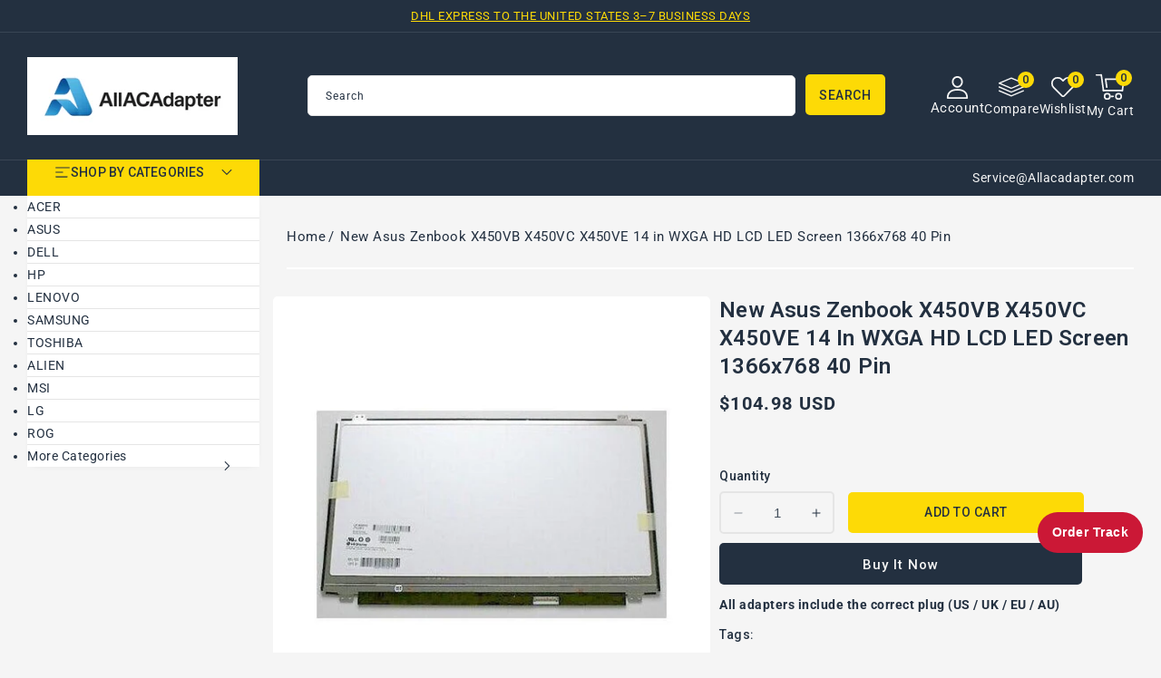

--- FILE ---
content_type: text/html; charset=utf-8
request_url: https://allacadapter.com/products/new-asus-zenbook-x450vb-x450vc-x450ve-14-in-wxga-hd-lcd-led-screen-1366x768-40-pin
body_size: 39903
content:
<!doctype html>
<html class="no-js" lang="en">
  <head>
    <meta charset="utf-8">
    <meta http-equiv="X-UA-Compatible" content="IE=edge">
    <meta name="viewport" content="width=device-width,initial-scale=1">
    <meta name="theme-color" content="">
    <link rel="canonical" href="https://allacadapter.com/products/new-asus-zenbook-x450vb-x450vc-x450ve-14-in-wxga-hd-lcd-led-screen-1366x768-40-pin">
    <link rel="preconnect" href="https://cdn.shopify.com" crossorigin>
    <link rel="preconnect" href="https://fonts.googleapis.com">
    <link rel="preconnect" href="https://fonts.gstatic.com" crossorigin>
    <link
      href="https://fonts.googleapis.com/css2?family=Jost:ital,wght@0,100..900;1,100..900&family=Roboto:ital,wght@0,100..900;1,100..900&display=swap"
      rel="stylesheet"
    ><link rel="icon" type="image/png" href="//allacadapter.com/cdn/shop/files/ico.png?crop=center&height=32&v=1762413549&width=32"><link rel="preconnect" href="https://fonts.shopifycdn.com" crossorigin><title>
      New Asus Zenbook X450VB X450VC X450VE 14 in WXGA HD LCD LED Screen 136
 &ndash; AllacAdapter LLC</title>

    
      <meta name="description" content="New Asus Zenbook X450VB X450VC X450VE 14 in WXGA HD LCD LED Screen 1366x768 40 Pin  Part Number: HB140WX1-400Screen Feature: Screen Size: 14.0-inch WideScreen (12&quot;x7.4&quot;) Screen Resolution:  HD (1366x768) Finish:  Glossy or Matte Backlight Type: Led Video Connector: 40 Pin Mountings: Top and Bottom Brackets Display Tech">
    

    

<meta property="og:site_name" content="AllacAdapter LLC">
<meta property="og:url" content="https://allacadapter.com/products/new-asus-zenbook-x450vb-x450vc-x450ve-14-in-wxga-hd-lcd-led-screen-1366x768-40-pin">
<meta property="og:title" content="New Asus Zenbook X450VB X450VC X450VE 14 in WXGA HD LCD LED Screen 136">
<meta property="og:type" content="product">
<meta property="og:description" content="New Asus Zenbook X450VB X450VC X450VE 14 in WXGA HD LCD LED Screen 1366x768 40 Pin  Part Number: HB140WX1-400Screen Feature: Screen Size: 14.0-inch WideScreen (12&quot;x7.4&quot;) Screen Resolution:  HD (1366x768) Finish:  Glossy or Matte Backlight Type: Led Video Connector: 40 Pin Mountings: Top and Bottom Brackets Display Tech"><meta property="og:image" content="http://allacadapter.com/cdn/shop/products/c65426be-e01f-4e90-8477-6a442631dc35_bc325442-763a-44ad-8a04-2e24cd4a631c.jpg?v=1722008590">
  <meta property="og:image:secure_url" content="https://allacadapter.com/cdn/shop/products/c65426be-e01f-4e90-8477-6a442631dc35_bc325442-763a-44ad-8a04-2e24cd4a631c.jpg?v=1722008590">
  <meta property="og:image:width" content="500">
  <meta property="og:image:height" content="500"><meta property="og:price:amount" content="104.98">
  <meta property="og:price:currency" content="USD"><meta name="twitter:site" content="@#"><meta name="twitter:card" content="summary_large_image">
<meta name="twitter:title" content="New Asus Zenbook X450VB X450VC X450VE 14 in WXGA HD LCD LED Screen 136">
<meta name="twitter:description" content="New Asus Zenbook X450VB X450VC X450VE 14 in WXGA HD LCD LED Screen 1366x768 40 Pin  Part Number: HB140WX1-400Screen Feature: Screen Size: 14.0-inch WideScreen (12&quot;x7.4&quot;) Screen Resolution:  HD (1366x768) Finish:  Glossy or Matte Backlight Type: Led Video Connector: 40 Pin Mountings: Top and Bottom Brackets Display Tech">

    <script src="//ajax.googleapis.com/ajax/libs/jquery/3.6.0/jquery.min.js" type="text/javascript"></script>
    <script src="//allacadapter.com/cdn/shop/t/61/assets/constants.js?v=95358004781563950421762412807" defer="defer"></script>
    <script src="//allacadapter.com/cdn/shop/t/61/assets/pubsub.js?v=2921868252632587581762412807" defer="defer"></script>
    <script src="//allacadapter.com/cdn/shop/t/61/assets/countdown.js?v=110252968163140641241762412807" defer="defer"></script>
    <script src="//allacadapter.com/cdn/shop/t/61/assets/global.js?v=183451534281184133881762412807" defer="defer"></script>
    <script src="//allacadapter.com/cdn/shop/t/61/assets/owl.carousel.min.js?v=114319823024521139561762412807" defer="defer"></script>
    <link href="//allacadapter.com/cdn/shop/t/61/assets/owl.carousel.css?v=22256069648231167781762412807" rel="stylesheet" type="text/css" media="all" />

    <script>window.performance && window.performance.mark && window.performance.mark('shopify.content_for_header.start');</script><meta name="google-site-verification" content="dp2ZJIoAey2loZTnvBushO-T8QlUAwWloyK0jAnLP8E">
<meta id="shopify-digital-wallet" name="shopify-digital-wallet" content="/64570818807/digital_wallets/dialog">
<meta name="shopify-checkout-api-token" content="bb8af56e446f518c0dc6b29140b4259a">
<meta id="in-context-paypal-metadata" data-shop-id="64570818807" data-venmo-supported="false" data-environment="production" data-locale="en_US" data-paypal-v4="true" data-currency="USD">
<link rel="alternate" type="application/json+oembed" href="https://allacadapter.com/products/new-asus-zenbook-x450vb-x450vc-x450ve-14-in-wxga-hd-lcd-led-screen-1366x768-40-pin.oembed">
<script async="async" src="/checkouts/internal/preloads.js?locale=en-US"></script>
<script id="shopify-features" type="application/json">{"accessToken":"bb8af56e446f518c0dc6b29140b4259a","betas":["rich-media-storefront-analytics"],"domain":"allacadapter.com","predictiveSearch":true,"shopId":64570818807,"locale":"en"}</script>
<script>var Shopify = Shopify || {};
Shopify.shop = "b2b-adapter.myshopify.com";
Shopify.locale = "en";
Shopify.currency = {"active":"USD","rate":"1.0"};
Shopify.country = "US";
Shopify.theme = {"name":"Allacadapter","id":173163315447,"schema_name":"Electbox","schema_version":"2.0.0","theme_store_id":null,"role":"main"};
Shopify.theme.handle = "null";
Shopify.theme.style = {"id":null,"handle":null};
Shopify.cdnHost = "allacadapter.com/cdn";
Shopify.routes = Shopify.routes || {};
Shopify.routes.root = "/";</script>
<script type="module">!function(o){(o.Shopify=o.Shopify||{}).modules=!0}(window);</script>
<script>!function(o){function n(){var o=[];function n(){o.push(Array.prototype.slice.apply(arguments))}return n.q=o,n}var t=o.Shopify=o.Shopify||{};t.loadFeatures=n(),t.autoloadFeatures=n()}(window);</script>
<script id="shop-js-analytics" type="application/json">{"pageType":"product"}</script>
<script defer="defer" async type="module" src="//allacadapter.com/cdn/shopifycloud/shop-js/modules/v2/client.init-shop-cart-sync_IZsNAliE.en.esm.js"></script>
<script defer="defer" async type="module" src="//allacadapter.com/cdn/shopifycloud/shop-js/modules/v2/chunk.common_0OUaOowp.esm.js"></script>
<script type="module">
  await import("//allacadapter.com/cdn/shopifycloud/shop-js/modules/v2/client.init-shop-cart-sync_IZsNAliE.en.esm.js");
await import("//allacadapter.com/cdn/shopifycloud/shop-js/modules/v2/chunk.common_0OUaOowp.esm.js");

  window.Shopify.SignInWithShop?.initShopCartSync?.({"fedCMEnabled":true,"windoidEnabled":true});

</script>
<script id="__st">var __st={"a":64570818807,"offset":28800,"reqid":"685071a2-b11f-4527-ba5b-39f927e5f4b5-1768526240","pageurl":"allacadapter.com\/products\/new-asus-zenbook-x450vb-x450vc-x450ve-14-in-wxga-hd-lcd-led-screen-1366x768-40-pin","u":"e0f176908949","p":"product","rtyp":"product","rid":8029619388663};</script>
<script>window.ShopifyPaypalV4VisibilityTracking = true;</script>
<script id="captcha-bootstrap">!function(){'use strict';const t='contact',e='account',n='new_comment',o=[[t,t],['blogs',n],['comments',n],[t,'customer']],c=[[e,'customer_login'],[e,'guest_login'],[e,'recover_customer_password'],[e,'create_customer']],r=t=>t.map((([t,e])=>`form[action*='/${t}']:not([data-nocaptcha='true']) input[name='form_type'][value='${e}']`)).join(','),a=t=>()=>t?[...document.querySelectorAll(t)].map((t=>t.form)):[];function s(){const t=[...o],e=r(t);return a(e)}const i='password',u='form_key',d=['recaptcha-v3-token','g-recaptcha-response','h-captcha-response',i],f=()=>{try{return window.sessionStorage}catch{return}},m='__shopify_v',_=t=>t.elements[u];function p(t,e,n=!1){try{const o=window.sessionStorage,c=JSON.parse(o.getItem(e)),{data:r}=function(t){const{data:e,action:n}=t;return t[m]||n?{data:e,action:n}:{data:t,action:n}}(c);for(const[e,n]of Object.entries(r))t.elements[e]&&(t.elements[e].value=n);n&&o.removeItem(e)}catch(o){console.error('form repopulation failed',{error:o})}}const l='form_type',E='cptcha';function T(t){t.dataset[E]=!0}const w=window,h=w.document,L='Shopify',v='ce_forms',y='captcha';let A=!1;((t,e)=>{const n=(g='f06e6c50-85a8-45c8-87d0-21a2b65856fe',I='https://cdn.shopify.com/shopifycloud/storefront-forms-hcaptcha/ce_storefront_forms_captcha_hcaptcha.v1.5.2.iife.js',D={infoText:'Protected by hCaptcha',privacyText:'Privacy',termsText:'Terms'},(t,e,n)=>{const o=w[L][v],c=o.bindForm;if(c)return c(t,g,e,D).then(n);var r;o.q.push([[t,g,e,D],n]),r=I,A||(h.body.append(Object.assign(h.createElement('script'),{id:'captcha-provider',async:!0,src:r})),A=!0)});var g,I,D;w[L]=w[L]||{},w[L][v]=w[L][v]||{},w[L][v].q=[],w[L][y]=w[L][y]||{},w[L][y].protect=function(t,e){n(t,void 0,e),T(t)},Object.freeze(w[L][y]),function(t,e,n,w,h,L){const[v,y,A,g]=function(t,e,n){const i=e?o:[],u=t?c:[],d=[...i,...u],f=r(d),m=r(i),_=r(d.filter((([t,e])=>n.includes(e))));return[a(f),a(m),a(_),s()]}(w,h,L),I=t=>{const e=t.target;return e instanceof HTMLFormElement?e:e&&e.form},D=t=>v().includes(t);t.addEventListener('submit',(t=>{const e=I(t);if(!e)return;const n=D(e)&&!e.dataset.hcaptchaBound&&!e.dataset.recaptchaBound,o=_(e),c=g().includes(e)&&(!o||!o.value);(n||c)&&t.preventDefault(),c&&!n&&(function(t){try{if(!f())return;!function(t){const e=f();if(!e)return;const n=_(t);if(!n)return;const o=n.value;o&&e.removeItem(o)}(t);const e=Array.from(Array(32),(()=>Math.random().toString(36)[2])).join('');!function(t,e){_(t)||t.append(Object.assign(document.createElement('input'),{type:'hidden',name:u})),t.elements[u].value=e}(t,e),function(t,e){const n=f();if(!n)return;const o=[...t.querySelectorAll(`input[type='${i}']`)].map((({name:t})=>t)),c=[...d,...o],r={};for(const[a,s]of new FormData(t).entries())c.includes(a)||(r[a]=s);n.setItem(e,JSON.stringify({[m]:1,action:t.action,data:r}))}(t,e)}catch(e){console.error('failed to persist form',e)}}(e),e.submit())}));const S=(t,e)=>{t&&!t.dataset[E]&&(n(t,e.some((e=>e===t))),T(t))};for(const o of['focusin','change'])t.addEventListener(o,(t=>{const e=I(t);D(e)&&S(e,y())}));const B=e.get('form_key'),M=e.get(l),P=B&&M;t.addEventListener('DOMContentLoaded',(()=>{const t=y();if(P)for(const e of t)e.elements[l].value===M&&p(e,B);[...new Set([...A(),...v().filter((t=>'true'===t.dataset.shopifyCaptcha))])].forEach((e=>S(e,t)))}))}(h,new URLSearchParams(w.location.search),n,t,e,['guest_login'])})(!0,!0)}();</script>
<script integrity="sha256-4kQ18oKyAcykRKYeNunJcIwy7WH5gtpwJnB7kiuLZ1E=" data-source-attribution="shopify.loadfeatures" defer="defer" src="//allacadapter.com/cdn/shopifycloud/storefront/assets/storefront/load_feature-a0a9edcb.js" crossorigin="anonymous"></script>
<script data-source-attribution="shopify.dynamic_checkout.dynamic.init">var Shopify=Shopify||{};Shopify.PaymentButton=Shopify.PaymentButton||{isStorefrontPortableWallets:!0,init:function(){window.Shopify.PaymentButton.init=function(){};var t=document.createElement("script");t.src="https://allacadapter.com/cdn/shopifycloud/portable-wallets/latest/portable-wallets.en.js",t.type="module",document.head.appendChild(t)}};
</script>
<script data-source-attribution="shopify.dynamic_checkout.buyer_consent">
  function portableWalletsHideBuyerConsent(e){var t=document.getElementById("shopify-buyer-consent"),n=document.getElementById("shopify-subscription-policy-button");t&&n&&(t.classList.add("hidden"),t.setAttribute("aria-hidden","true"),n.removeEventListener("click",e))}function portableWalletsShowBuyerConsent(e){var t=document.getElementById("shopify-buyer-consent"),n=document.getElementById("shopify-subscription-policy-button");t&&n&&(t.classList.remove("hidden"),t.removeAttribute("aria-hidden"),n.addEventListener("click",e))}window.Shopify?.PaymentButton&&(window.Shopify.PaymentButton.hideBuyerConsent=portableWalletsHideBuyerConsent,window.Shopify.PaymentButton.showBuyerConsent=portableWalletsShowBuyerConsent);
</script>
<script>
  function portableWalletsCleanup(e){e&&e.src&&console.error("Failed to load portable wallets script "+e.src);var t=document.querySelectorAll("shopify-accelerated-checkout .shopify-payment-button__skeleton, shopify-accelerated-checkout-cart .wallet-cart-button__skeleton"),e=document.getElementById("shopify-buyer-consent");for(let e=0;e<t.length;e++)t[e].remove();e&&e.remove()}function portableWalletsNotLoadedAsModule(e){e instanceof ErrorEvent&&"string"==typeof e.message&&e.message.includes("import.meta")&&"string"==typeof e.filename&&e.filename.includes("portable-wallets")&&(window.removeEventListener("error",portableWalletsNotLoadedAsModule),window.Shopify.PaymentButton.failedToLoad=e,"loading"===document.readyState?document.addEventListener("DOMContentLoaded",window.Shopify.PaymentButton.init):window.Shopify.PaymentButton.init())}window.addEventListener("error",portableWalletsNotLoadedAsModule);
</script>

<script type="module" src="https://allacadapter.com/cdn/shopifycloud/portable-wallets/latest/portable-wallets.en.js" onError="portableWalletsCleanup(this)" crossorigin="anonymous"></script>
<script nomodule>
  document.addEventListener("DOMContentLoaded", portableWalletsCleanup);
</script>

<link id="shopify-accelerated-checkout-styles" rel="stylesheet" media="screen" href="https://allacadapter.com/cdn/shopifycloud/portable-wallets/latest/accelerated-checkout-backwards-compat.css" crossorigin="anonymous">
<style id="shopify-accelerated-checkout-cart">
        #shopify-buyer-consent {
  margin-top: 1em;
  display: inline-block;
  width: 100%;
}

#shopify-buyer-consent.hidden {
  display: none;
}

#shopify-subscription-policy-button {
  background: none;
  border: none;
  padding: 0;
  text-decoration: underline;
  font-size: inherit;
  cursor: pointer;
}

#shopify-subscription-policy-button::before {
  box-shadow: none;
}

      </style>
<script id="sections-script" data-sections="header-top,header" defer="defer" src="//allacadapter.com/cdn/shop/t/61/compiled_assets/scripts.js?6584"></script>
<script>window.performance && window.performance.mark && window.performance.mark('shopify.content_for_header.end');</script>


    <style data-shopify>
      @font-face {
  font-family: Roboto;
  font-weight: 400;
  font-style: normal;
  font-display: swap;
  src: url("//allacadapter.com/cdn/fonts/roboto/roboto_n4.2019d890f07b1852f56ce63ba45b2db45d852cba.woff2") format("woff2"),
       url("//allacadapter.com/cdn/fonts/roboto/roboto_n4.238690e0007583582327135619c5f7971652fa9d.woff") format("woff");
}

      @font-face {
  font-family: Roboto;
  font-weight: 700;
  font-style: normal;
  font-display: swap;
  src: url("//allacadapter.com/cdn/fonts/roboto/roboto_n7.f38007a10afbbde8976c4056bfe890710d51dec2.woff2") format("woff2"),
       url("//allacadapter.com/cdn/fonts/roboto/roboto_n7.94bfdd3e80c7be00e128703d245c207769d763f9.woff") format("woff");
}

      @font-face {
  font-family: Roboto;
  font-weight: 400;
  font-style: italic;
  font-display: swap;
  src: url("//allacadapter.com/cdn/fonts/roboto/roboto_i4.57ce898ccda22ee84f49e6b57ae302250655e2d4.woff2") format("woff2"),
       url("//allacadapter.com/cdn/fonts/roboto/roboto_i4.b21f3bd061cbcb83b824ae8c7671a82587b264bf.woff") format("woff");
}

      @font-face {
  font-family: Roboto;
  font-weight: 700;
  font-style: italic;
  font-display: swap;
  src: url("//allacadapter.com/cdn/fonts/roboto/roboto_i7.7ccaf9410746f2c53340607c42c43f90a9005937.woff2") format("woff2"),
       url("//allacadapter.com/cdn/fonts/roboto/roboto_i7.49ec21cdd7148292bffea74c62c0df6e93551516.woff") format("woff");
}

      @font-face {
  font-family: Roboto;
  font-weight: 700;
  font-style: normal;
  font-display: swap;
  src: url("//allacadapter.com/cdn/fonts/roboto/roboto_n7.f38007a10afbbde8976c4056bfe890710d51dec2.woff2") format("woff2"),
       url("//allacadapter.com/cdn/fonts/roboto/roboto_n7.94bfdd3e80c7be00e128703d245c207769d763f9.woff") format("woff");
}


      :root {

        --font-body-family: Roboto, sans-serif;
        --font-body-style: normal;
        --font-body-weight: 400;
        --font-body-weight-bold: 700;

        --font-heading-family: Roboto, sans-serif;
        --font-heading-style: normal;
        --font-heading-weight: 600;

        --font-banner-family: Jost, sans-serif;
        --font-banner-style: normal;
        --font-banner-weight: 400;

        --font-body-scale: 1.0;
        --font-heading-scale: 1.0;
        --font-banner-scale: 1.0;

        --color-base-text: #233040;
        --color-shadow: #233040;
        --color-base-background-1: #f5f5f5;
        --color-base-border: #E5E5E5;
        --color-base-background-2: #ffffff;
        --color-base-solid-button-labels: #233040;
        --color-base-outline-button-labels: #ffffff;
        --color-base-accent-1: #233040;
        --color-base-accent-2: #233040;
        --color-base-accent-3: #fdda06;
        --payment-terms-background-color: #f5f5f5;
        --color-rating-empty: #CCCCCC;
      	--color-rating-filled: #F2B600;

        --gradient-base-background-1: #f5f5f5;
        --gradient-base-background-2: #ffffff;
        --gradient-base-accent-1: #233040;
        --gradient-base-accent-2: #233040;

        --media-padding: px;
        --media-border-opacity: 0.0;
        --media-border-width: 0px;
        --media-radius: 5px;
        --media-shadow-opacity: 0.0;
        --media-shadow-horizontal-offset: 0px;
        --media-shadow-vertical-offset: 0px;
        --media-shadow-blur-radius: 0px;
        --media-shadow-visible: 0;

        --page-width: 146rem;
        --page-width-margin: 0rem;

        --product-card-image-padding: 0.0rem;
        --product-card-corner-radius: 0.6rem;
        --product-card-text-alignment: left;
        --product-card-border-width: 0.0rem;
        --product-card-border-opacity: 1.0;
        --product-card-shadow-opacity: 0.0;
        --product-card-shadow-visible: 0;
        --product-card-shadow-horizontal-offset: 0.0rem;
        --product-card-shadow-vertical-offset: 0.0rem;
        --product-card-shadow-blur-radius: 0.0rem;

        --collection-card-image-padding: 0.0rem;
        --collection-card-corner-radius: 0.5rem;
        --collection-card-text-alignment: center;
        --collection-card-border-width: 0.0rem;
        --collection-card-border-opacity: 1.0;
        --collection-card-shadow-opacity: 0.0;
        --collection-card-shadow-visible: 0;
        --collection-card-shadow-horizontal-offset: 0.0rem;
        --collection-card-shadow-vertical-offset: 0.0rem;
        --collection-card-shadow-blur-radius: 0.0rem;

        --blog-card-image-padding: 0.0rem;
        --blog-card-corner-radius: 0.5rem;
        --blog-card-text-alignment: left;
        --blog-card-border-width: 0.0rem;
        --blog-card-border-opacity: 1.0;
        --blog-card-shadow-opacity: 0.0;
        --blog-card-shadow-visible: 0;
        --blog-card-shadow-horizontal-offset: 0.0rem;
        --blog-card-shadow-vertical-offset: 0.0rem;
        --blog-card-shadow-blur-radius: 0.0rem;

        --badge-corner-radius: 0.3rem;
        --badge-sale-background: #ef2d2d;
        --badge-soldout-background: #ffffff;

        --popup-border-width: 1px;
        --popup-border-opacity: 1.0;
        --popup-corner-radius: 5px;
        --popup-shadow-opacity: 0.0;
        --popup-shadow-horizontal-offset: 0px;
        --popup-shadow-vertical-offset: 4px;
        --popup-shadow-blur-radius: 5px;

        --drawer-border-width: 1px;
        --drawer-border-opacity: 0.1;
        --drawer-shadow-opacity: 0.0;
        --drawer-shadow-horizontal-offset: 0px;
        --drawer-shadow-vertical-offset: 0px;
        --drawer-shadow-blur-radius: 0px;

        --spacing-sections-desktop: 56px;
        --spacing-sections-mobile: 39px;

        --grid-desktop-vertical-spacing: 30px;
        --grid-desktop-horizontal-spacing: 30px;
        --grid-mobile-vertical-spacing: 15px;
        --grid-mobile-horizontal-spacing: 15px;

        --text-boxes-border-opacity: 1.0;
        --text-boxes-border-width: 0px;
        --text-boxes-radius: 5px;
        --text-boxes-shadow-opacity: 0.0;
        --text-boxes-shadow-visible: 0;
        --text-boxes-shadow-horizontal-offset: 0px;
        --text-boxes-shadow-vertical-offset: 0px;
        --text-boxes-shadow-blur-radius: 0px;

        --buttons-radius: 5px;
        --buttons-radius-outset: 5px;
        --buttons-border-width: 0px;
        --buttons-border-opacity: 1.0;
        --buttons-shadow-opacity: 0.0;
        --buttons-shadow-visible: 0;
        --buttons-shadow-horizontal-offset: 0px;
        --buttons-shadow-vertical-offset: 0px;
        --buttons-shadow-blur-radius: 0px;
        --buttons-border-offset: 0.3px;

        --inputs-radius: 5px;
        --inputs-border-width: 1px;
        --inputs-border-opacity: 1.0;
        --inputs-shadow-opacity: 0.0;
        --inputs-shadow-horizontal-offset: 0px;
        --inputs-margin-offset: 0px;
        --inputs-shadow-vertical-offset: 0px;
        --inputs-shadow-blur-radius: 0px;
        --inputs-radius-outset: 6px;

        --variant-pills-radius: 5px;
        --variant-pills-border-width: 2px;
        --variant-pills-border-opacity: 1.0;
        --variant-pills-shadow-opacity: 0.0;
        --variant-pills-shadow-horizontal-offset: 0px;
        --variant-pills-shadow-vertical-offset: 0px;
        --variant-pills-shadow-blur-radius: 0px;
      }

      *,
      *::before,
      *::after {
        box-sizing: inherit;
      }

      html {
        box-sizing: border-box;
        font-size: calc(var(--font-body-scale) * 62.5%);
        height: 100%;
      }

      body {
        display: grid;
        grid-template-rows: auto auto 1fr auto;
        grid-template-columns: 100%;
        min-height: 100%;
        margin: 0;
        font-size: 1.4rem;
        letter-spacing: 0.05rem;
        line-height: calc(1 + 0.8 / var(--font-body-scale));
        font-family: var(--font-body-family);
        font-style: var(--font-body-style);
        font-weight: var(--font-body-weight);
        color: var(--color-base-text);
      }
    </style>

    <link href="//allacadapter.com/cdn/shop/t/61/assets/base.css?v=47432185057308671061762412806" rel="stylesheet" type="text/css" media="all" />
    <link href="//allacadapter.com/cdn/shop/t/61/assets/left-banner.css?v=142319022611114476701762412807" rel="stylesheet" type="text/css" media="all" />
<link rel="preload" as="font" href="//allacadapter.com/cdn/fonts/roboto/roboto_n4.2019d890f07b1852f56ce63ba45b2db45d852cba.woff2" type="font/woff2" crossorigin><link rel="preload" as="font" href="//allacadapter.com/cdn/fonts/roboto/roboto_n7.f38007a10afbbde8976c4056bfe890710d51dec2.woff2" type="font/woff2" crossorigin><link
        rel="stylesheet"
        href="//allacadapter.com/cdn/shop/t/61/assets/component-predictive-search.css?v=164745688559442653561762412807"
        media="print"
        onload="this.media='all'"
      ><script>
      document.documentElement.className = document.documentElement.className.replace('no-js', 'js');
      if (Shopify.designMode) {
        document.documentElement.classList.add('shopify-design-mode');
      }
    </script>
  <link href="https://monorail-edge.shopifysvc.com" rel="dns-prefetch">
<script>(function(){if ("sendBeacon" in navigator && "performance" in window) {try {var session_token_from_headers = performance.getEntriesByType('navigation')[0].serverTiming.find(x => x.name == '_s').description;} catch {var session_token_from_headers = undefined;}var session_cookie_matches = document.cookie.match(/_shopify_s=([^;]*)/);var session_token_from_cookie = session_cookie_matches && session_cookie_matches.length === 2 ? session_cookie_matches[1] : "";var session_token = session_token_from_headers || session_token_from_cookie || "";function handle_abandonment_event(e) {var entries = performance.getEntries().filter(function(entry) {return /monorail-edge.shopifysvc.com/.test(entry.name);});if (!window.abandonment_tracked && entries.length === 0) {window.abandonment_tracked = true;var currentMs = Date.now();var navigation_start = performance.timing.navigationStart;var payload = {shop_id: 64570818807,url: window.location.href,navigation_start,duration: currentMs - navigation_start,session_token,page_type: "product"};window.navigator.sendBeacon("https://monorail-edge.shopifysvc.com/v1/produce", JSON.stringify({schema_id: "online_store_buyer_site_abandonment/1.1",payload: payload,metadata: {event_created_at_ms: currentMs,event_sent_at_ms: currentMs}}));}}window.addEventListener('pagehide', handle_abandonment_event);}}());</script>
<script id="web-pixels-manager-setup">(function e(e,d,r,n,o){if(void 0===o&&(o={}),!Boolean(null===(a=null===(i=window.Shopify)||void 0===i?void 0:i.analytics)||void 0===a?void 0:a.replayQueue)){var i,a;window.Shopify=window.Shopify||{};var t=window.Shopify;t.analytics=t.analytics||{};var s=t.analytics;s.replayQueue=[],s.publish=function(e,d,r){return s.replayQueue.push([e,d,r]),!0};try{self.performance.mark("wpm:start")}catch(e){}var l=function(){var e={modern:/Edge?\/(1{2}[4-9]|1[2-9]\d|[2-9]\d{2}|\d{4,})\.\d+(\.\d+|)|Firefox\/(1{2}[4-9]|1[2-9]\d|[2-9]\d{2}|\d{4,})\.\d+(\.\d+|)|Chrom(ium|e)\/(9{2}|\d{3,})\.\d+(\.\d+|)|(Maci|X1{2}).+ Version\/(15\.\d+|(1[6-9]|[2-9]\d|\d{3,})\.\d+)([,.]\d+|)( \(\w+\)|)( Mobile\/\w+|) Safari\/|Chrome.+OPR\/(9{2}|\d{3,})\.\d+\.\d+|(CPU[ +]OS|iPhone[ +]OS|CPU[ +]iPhone|CPU IPhone OS|CPU iPad OS)[ +]+(15[._]\d+|(1[6-9]|[2-9]\d|\d{3,})[._]\d+)([._]\d+|)|Android:?[ /-](13[3-9]|1[4-9]\d|[2-9]\d{2}|\d{4,})(\.\d+|)(\.\d+|)|Android.+Firefox\/(13[5-9]|1[4-9]\d|[2-9]\d{2}|\d{4,})\.\d+(\.\d+|)|Android.+Chrom(ium|e)\/(13[3-9]|1[4-9]\d|[2-9]\d{2}|\d{4,})\.\d+(\.\d+|)|SamsungBrowser\/([2-9]\d|\d{3,})\.\d+/,legacy:/Edge?\/(1[6-9]|[2-9]\d|\d{3,})\.\d+(\.\d+|)|Firefox\/(5[4-9]|[6-9]\d|\d{3,})\.\d+(\.\d+|)|Chrom(ium|e)\/(5[1-9]|[6-9]\d|\d{3,})\.\d+(\.\d+|)([\d.]+$|.*Safari\/(?![\d.]+ Edge\/[\d.]+$))|(Maci|X1{2}).+ Version\/(10\.\d+|(1[1-9]|[2-9]\d|\d{3,})\.\d+)([,.]\d+|)( \(\w+\)|)( Mobile\/\w+|) Safari\/|Chrome.+OPR\/(3[89]|[4-9]\d|\d{3,})\.\d+\.\d+|(CPU[ +]OS|iPhone[ +]OS|CPU[ +]iPhone|CPU IPhone OS|CPU iPad OS)[ +]+(10[._]\d+|(1[1-9]|[2-9]\d|\d{3,})[._]\d+)([._]\d+|)|Android:?[ /-](13[3-9]|1[4-9]\d|[2-9]\d{2}|\d{4,})(\.\d+|)(\.\d+|)|Mobile Safari.+OPR\/([89]\d|\d{3,})\.\d+\.\d+|Android.+Firefox\/(13[5-9]|1[4-9]\d|[2-9]\d{2}|\d{4,})\.\d+(\.\d+|)|Android.+Chrom(ium|e)\/(13[3-9]|1[4-9]\d|[2-9]\d{2}|\d{4,})\.\d+(\.\d+|)|Android.+(UC? ?Browser|UCWEB|U3)[ /]?(15\.([5-9]|\d{2,})|(1[6-9]|[2-9]\d|\d{3,})\.\d+)\.\d+|SamsungBrowser\/(5\.\d+|([6-9]|\d{2,})\.\d+)|Android.+MQ{2}Browser\/(14(\.(9|\d{2,})|)|(1[5-9]|[2-9]\d|\d{3,})(\.\d+|))(\.\d+|)|K[Aa][Ii]OS\/(3\.\d+|([4-9]|\d{2,})\.\d+)(\.\d+|)/},d=e.modern,r=e.legacy,n=navigator.userAgent;return n.match(d)?"modern":n.match(r)?"legacy":"unknown"}(),u="modern"===l?"modern":"legacy",c=(null!=n?n:{modern:"",legacy:""})[u],f=function(e){return[e.baseUrl,"/wpm","/b",e.hashVersion,"modern"===e.buildTarget?"m":"l",".js"].join("")}({baseUrl:d,hashVersion:r,buildTarget:u}),m=function(e){var d=e.version,r=e.bundleTarget,n=e.surface,o=e.pageUrl,i=e.monorailEndpoint;return{emit:function(e){var a=e.status,t=e.errorMsg,s=(new Date).getTime(),l=JSON.stringify({metadata:{event_sent_at_ms:s},events:[{schema_id:"web_pixels_manager_load/3.1",payload:{version:d,bundle_target:r,page_url:o,status:a,surface:n,error_msg:t},metadata:{event_created_at_ms:s}}]});if(!i)return console&&console.warn&&console.warn("[Web Pixels Manager] No Monorail endpoint provided, skipping logging."),!1;try{return self.navigator.sendBeacon.bind(self.navigator)(i,l)}catch(e){}var u=new XMLHttpRequest;try{return u.open("POST",i,!0),u.setRequestHeader("Content-Type","text/plain"),u.send(l),!0}catch(e){return console&&console.warn&&console.warn("[Web Pixels Manager] Got an unhandled error while logging to Monorail."),!1}}}}({version:r,bundleTarget:l,surface:e.surface,pageUrl:self.location.href,monorailEndpoint:e.monorailEndpoint});try{o.browserTarget=l,function(e){var d=e.src,r=e.async,n=void 0===r||r,o=e.onload,i=e.onerror,a=e.sri,t=e.scriptDataAttributes,s=void 0===t?{}:t,l=document.createElement("script"),u=document.querySelector("head"),c=document.querySelector("body");if(l.async=n,l.src=d,a&&(l.integrity=a,l.crossOrigin="anonymous"),s)for(var f in s)if(Object.prototype.hasOwnProperty.call(s,f))try{l.dataset[f]=s[f]}catch(e){}if(o&&l.addEventListener("load",o),i&&l.addEventListener("error",i),u)u.appendChild(l);else{if(!c)throw new Error("Did not find a head or body element to append the script");c.appendChild(l)}}({src:f,async:!0,onload:function(){if(!function(){var e,d;return Boolean(null===(d=null===(e=window.Shopify)||void 0===e?void 0:e.analytics)||void 0===d?void 0:d.initialized)}()){var d=window.webPixelsManager.init(e)||void 0;if(d){var r=window.Shopify.analytics;r.replayQueue.forEach((function(e){var r=e[0],n=e[1],o=e[2];d.publishCustomEvent(r,n,o)})),r.replayQueue=[],r.publish=d.publishCustomEvent,r.visitor=d.visitor,r.initialized=!0}}},onerror:function(){return m.emit({status:"failed",errorMsg:"".concat(f," has failed to load")})},sri:function(e){var d=/^sha384-[A-Za-z0-9+/=]+$/;return"string"==typeof e&&d.test(e)}(c)?c:"",scriptDataAttributes:o}),m.emit({status:"loading"})}catch(e){m.emit({status:"failed",errorMsg:(null==e?void 0:e.message)||"Unknown error"})}}})({shopId: 64570818807,storefrontBaseUrl: "https://allacadapter.com",extensionsBaseUrl: "https://extensions.shopifycdn.com/cdn/shopifycloud/web-pixels-manager",monorailEndpoint: "https://monorail-edge.shopifysvc.com/unstable/produce_batch",surface: "storefront-renderer",enabledBetaFlags: ["2dca8a86"],webPixelsConfigList: [{"id":"412254455","configuration":"{\"config\":\"{\\\"pixel_id\\\":\\\"G-52LDFPGGCV\\\",\\\"target_country\\\":\\\"US\\\",\\\"gtag_events\\\":[{\\\"type\\\":\\\"begin_checkout\\\",\\\"action_label\\\":\\\"G-52LDFPGGCV\\\"},{\\\"type\\\":\\\"search\\\",\\\"action_label\\\":\\\"G-52LDFPGGCV\\\"},{\\\"type\\\":\\\"view_item\\\",\\\"action_label\\\":[\\\"G-52LDFPGGCV\\\",\\\"MC-Y2RYQ4BQ62\\\"]},{\\\"type\\\":\\\"purchase\\\",\\\"action_label\\\":[\\\"G-52LDFPGGCV\\\",\\\"MC-Y2RYQ4BQ62\\\"]},{\\\"type\\\":\\\"page_view\\\",\\\"action_label\\\":[\\\"G-52LDFPGGCV\\\",\\\"MC-Y2RYQ4BQ62\\\"]},{\\\"type\\\":\\\"add_payment_info\\\",\\\"action_label\\\":\\\"G-52LDFPGGCV\\\"},{\\\"type\\\":\\\"add_to_cart\\\",\\\"action_label\\\":\\\"G-52LDFPGGCV\\\"}],\\\"enable_monitoring_mode\\\":false}\"}","eventPayloadVersion":"v1","runtimeContext":"OPEN","scriptVersion":"b2a88bafab3e21179ed38636efcd8a93","type":"APP","apiClientId":1780363,"privacyPurposes":[],"dataSharingAdjustments":{"protectedCustomerApprovalScopes":["read_customer_address","read_customer_email","read_customer_name","read_customer_personal_data","read_customer_phone"]}},{"id":"shopify-app-pixel","configuration":"{}","eventPayloadVersion":"v1","runtimeContext":"STRICT","scriptVersion":"0450","apiClientId":"shopify-pixel","type":"APP","privacyPurposes":["ANALYTICS","MARKETING"]},{"id":"shopify-custom-pixel","eventPayloadVersion":"v1","runtimeContext":"LAX","scriptVersion":"0450","apiClientId":"shopify-pixel","type":"CUSTOM","privacyPurposes":["ANALYTICS","MARKETING"]}],isMerchantRequest: false,initData: {"shop":{"name":"AllacAdapter LLC","paymentSettings":{"currencyCode":"USD"},"myshopifyDomain":"b2b-adapter.myshopify.com","countryCode":"CN","storefrontUrl":"https:\/\/allacadapter.com"},"customer":null,"cart":null,"checkout":null,"productVariants":[{"price":{"amount":104.98,"currencyCode":"USD"},"product":{"title":"New Asus Zenbook X450VB X450VC X450VE 14 in WXGA HD LCD LED Screen 1366x768 40 Pin","vendor":"Asus","id":"8029619388663","untranslatedTitle":"New Asus Zenbook X450VB X450VC X450VE 14 in WXGA HD LCD LED Screen 1366x768 40 Pin","url":"\/products\/new-asus-zenbook-x450vb-x450vc-x450ve-14-in-wxga-hd-lcd-led-screen-1366x768-40-pin","type":"Screens"},"id":"44132004036855","image":{"src":"\/\/allacadapter.com\/cdn\/shop\/products\/c65426be-e01f-4e90-8477-6a442631dc35_bc325442-763a-44ad-8a04-2e24cd4a631c.jpg?v=1722008590"},"sku":"SC_HB140WX1-400-9871160713380","title":"Default Title","untranslatedTitle":"Default Title"}],"purchasingCompany":null},},"https://allacadapter.com/cdn","fcfee988w5aeb613cpc8e4bc33m6693e112",{"modern":"","legacy":""},{"shopId":"64570818807","storefrontBaseUrl":"https:\/\/allacadapter.com","extensionBaseUrl":"https:\/\/extensions.shopifycdn.com\/cdn\/shopifycloud\/web-pixels-manager","surface":"storefront-renderer","enabledBetaFlags":"[\"2dca8a86\"]","isMerchantRequest":"false","hashVersion":"fcfee988w5aeb613cpc8e4bc33m6693e112","publish":"custom","events":"[[\"page_viewed\",{}],[\"product_viewed\",{\"productVariant\":{\"price\":{\"amount\":104.98,\"currencyCode\":\"USD\"},\"product\":{\"title\":\"New Asus Zenbook X450VB X450VC X450VE 14 in WXGA HD LCD LED Screen 1366x768 40 Pin\",\"vendor\":\"Asus\",\"id\":\"8029619388663\",\"untranslatedTitle\":\"New Asus Zenbook X450VB X450VC X450VE 14 in WXGA HD LCD LED Screen 1366x768 40 Pin\",\"url\":\"\/products\/new-asus-zenbook-x450vb-x450vc-x450ve-14-in-wxga-hd-lcd-led-screen-1366x768-40-pin\",\"type\":\"Screens\"},\"id\":\"44132004036855\",\"image\":{\"src\":\"\/\/allacadapter.com\/cdn\/shop\/products\/c65426be-e01f-4e90-8477-6a442631dc35_bc325442-763a-44ad-8a04-2e24cd4a631c.jpg?v=1722008590\"},\"sku\":\"SC_HB140WX1-400-9871160713380\",\"title\":\"Default Title\",\"untranslatedTitle\":\"Default Title\"}}]]"});</script><script>
  window.ShopifyAnalytics = window.ShopifyAnalytics || {};
  window.ShopifyAnalytics.meta = window.ShopifyAnalytics.meta || {};
  window.ShopifyAnalytics.meta.currency = 'USD';
  var meta = {"product":{"id":8029619388663,"gid":"gid:\/\/shopify\/Product\/8029619388663","vendor":"Asus","type":"Screens","handle":"new-asus-zenbook-x450vb-x450vc-x450ve-14-in-wxga-hd-lcd-led-screen-1366x768-40-pin","variants":[{"id":44132004036855,"price":10498,"name":"New Asus Zenbook X450VB X450VC X450VE 14 in WXGA HD LCD LED Screen 1366x768 40 Pin","public_title":null,"sku":"SC_HB140WX1-400-9871160713380"}],"remote":false},"page":{"pageType":"product","resourceType":"product","resourceId":8029619388663,"requestId":"685071a2-b11f-4527-ba5b-39f927e5f4b5-1768526240"}};
  for (var attr in meta) {
    window.ShopifyAnalytics.meta[attr] = meta[attr];
  }
</script>
<script class="analytics">
  (function () {
    var customDocumentWrite = function(content) {
      var jquery = null;

      if (window.jQuery) {
        jquery = window.jQuery;
      } else if (window.Checkout && window.Checkout.$) {
        jquery = window.Checkout.$;
      }

      if (jquery) {
        jquery('body').append(content);
      }
    };

    var hasLoggedConversion = function(token) {
      if (token) {
        return document.cookie.indexOf('loggedConversion=' + token) !== -1;
      }
      return false;
    }

    var setCookieIfConversion = function(token) {
      if (token) {
        var twoMonthsFromNow = new Date(Date.now());
        twoMonthsFromNow.setMonth(twoMonthsFromNow.getMonth() + 2);

        document.cookie = 'loggedConversion=' + token + '; expires=' + twoMonthsFromNow;
      }
    }

    var trekkie = window.ShopifyAnalytics.lib = window.trekkie = window.trekkie || [];
    if (trekkie.integrations) {
      return;
    }
    trekkie.methods = [
      'identify',
      'page',
      'ready',
      'track',
      'trackForm',
      'trackLink'
    ];
    trekkie.factory = function(method) {
      return function() {
        var args = Array.prototype.slice.call(arguments);
        args.unshift(method);
        trekkie.push(args);
        return trekkie;
      };
    };
    for (var i = 0; i < trekkie.methods.length; i++) {
      var key = trekkie.methods[i];
      trekkie[key] = trekkie.factory(key);
    }
    trekkie.load = function(config) {
      trekkie.config = config || {};
      trekkie.config.initialDocumentCookie = document.cookie;
      var first = document.getElementsByTagName('script')[0];
      var script = document.createElement('script');
      script.type = 'text/javascript';
      script.onerror = function(e) {
        var scriptFallback = document.createElement('script');
        scriptFallback.type = 'text/javascript';
        scriptFallback.onerror = function(error) {
                var Monorail = {
      produce: function produce(monorailDomain, schemaId, payload) {
        var currentMs = new Date().getTime();
        var event = {
          schema_id: schemaId,
          payload: payload,
          metadata: {
            event_created_at_ms: currentMs,
            event_sent_at_ms: currentMs
          }
        };
        return Monorail.sendRequest("https://" + monorailDomain + "/v1/produce", JSON.stringify(event));
      },
      sendRequest: function sendRequest(endpointUrl, payload) {
        // Try the sendBeacon API
        if (window && window.navigator && typeof window.navigator.sendBeacon === 'function' && typeof window.Blob === 'function' && !Monorail.isIos12()) {
          var blobData = new window.Blob([payload], {
            type: 'text/plain'
          });

          if (window.navigator.sendBeacon(endpointUrl, blobData)) {
            return true;
          } // sendBeacon was not successful

        } // XHR beacon

        var xhr = new XMLHttpRequest();

        try {
          xhr.open('POST', endpointUrl);
          xhr.setRequestHeader('Content-Type', 'text/plain');
          xhr.send(payload);
        } catch (e) {
          console.log(e);
        }

        return false;
      },
      isIos12: function isIos12() {
        return window.navigator.userAgent.lastIndexOf('iPhone; CPU iPhone OS 12_') !== -1 || window.navigator.userAgent.lastIndexOf('iPad; CPU OS 12_') !== -1;
      }
    };
    Monorail.produce('monorail-edge.shopifysvc.com',
      'trekkie_storefront_load_errors/1.1',
      {shop_id: 64570818807,
      theme_id: 173163315447,
      app_name: "storefront",
      context_url: window.location.href,
      source_url: "//allacadapter.com/cdn/s/trekkie.storefront.cd680fe47e6c39ca5d5df5f0a32d569bc48c0f27.min.js"});

        };
        scriptFallback.async = true;
        scriptFallback.src = '//allacadapter.com/cdn/s/trekkie.storefront.cd680fe47e6c39ca5d5df5f0a32d569bc48c0f27.min.js';
        first.parentNode.insertBefore(scriptFallback, first);
      };
      script.async = true;
      script.src = '//allacadapter.com/cdn/s/trekkie.storefront.cd680fe47e6c39ca5d5df5f0a32d569bc48c0f27.min.js';
      first.parentNode.insertBefore(script, first);
    };
    trekkie.load(
      {"Trekkie":{"appName":"storefront","development":false,"defaultAttributes":{"shopId":64570818807,"isMerchantRequest":null,"themeId":173163315447,"themeCityHash":"11393868398424005348","contentLanguage":"en","currency":"USD","eventMetadataId":"d1ebf2df-97c9-49b9-ab8c-6dde2ac85f95"},"isServerSideCookieWritingEnabled":true,"monorailRegion":"shop_domain","enabledBetaFlags":["65f19447"]},"Session Attribution":{},"S2S":{"facebookCapiEnabled":false,"source":"trekkie-storefront-renderer","apiClientId":580111}}
    );

    var loaded = false;
    trekkie.ready(function() {
      if (loaded) return;
      loaded = true;

      window.ShopifyAnalytics.lib = window.trekkie;

      var originalDocumentWrite = document.write;
      document.write = customDocumentWrite;
      try { window.ShopifyAnalytics.merchantGoogleAnalytics.call(this); } catch(error) {};
      document.write = originalDocumentWrite;

      window.ShopifyAnalytics.lib.page(null,{"pageType":"product","resourceType":"product","resourceId":8029619388663,"requestId":"685071a2-b11f-4527-ba5b-39f927e5f4b5-1768526240","shopifyEmitted":true});

      var match = window.location.pathname.match(/checkouts\/(.+)\/(thank_you|post_purchase)/)
      var token = match? match[1]: undefined;
      if (!hasLoggedConversion(token)) {
        setCookieIfConversion(token);
        window.ShopifyAnalytics.lib.track("Viewed Product",{"currency":"USD","variantId":44132004036855,"productId":8029619388663,"productGid":"gid:\/\/shopify\/Product\/8029619388663","name":"New Asus Zenbook X450VB X450VC X450VE 14 in WXGA HD LCD LED Screen 1366x768 40 Pin","price":"104.98","sku":"SC_HB140WX1-400-9871160713380","brand":"Asus","variant":null,"category":"Screens","nonInteraction":true,"remote":false},undefined,undefined,{"shopifyEmitted":true});
      window.ShopifyAnalytics.lib.track("monorail:\/\/trekkie_storefront_viewed_product\/1.1",{"currency":"USD","variantId":44132004036855,"productId":8029619388663,"productGid":"gid:\/\/shopify\/Product\/8029619388663","name":"New Asus Zenbook X450VB X450VC X450VE 14 in WXGA HD LCD LED Screen 1366x768 40 Pin","price":"104.98","sku":"SC_HB140WX1-400-9871160713380","brand":"Asus","variant":null,"category":"Screens","nonInteraction":true,"remote":false,"referer":"https:\/\/allacadapter.com\/products\/new-asus-zenbook-x450vb-x450vc-x450ve-14-in-wxga-hd-lcd-led-screen-1366x768-40-pin"});
      }
    });


        var eventsListenerScript = document.createElement('script');
        eventsListenerScript.async = true;
        eventsListenerScript.src = "//allacadapter.com/cdn/shopifycloud/storefront/assets/shop_events_listener-3da45d37.js";
        document.getElementsByTagName('head')[0].appendChild(eventsListenerScript);

})();</script>
  <script>
  if (!window.ga || (window.ga && typeof window.ga !== 'function')) {
    window.ga = function ga() {
      (window.ga.q = window.ga.q || []).push(arguments);
      if (window.Shopify && window.Shopify.analytics && typeof window.Shopify.analytics.publish === 'function') {
        window.Shopify.analytics.publish("ga_stub_called", {}, {sendTo: "google_osp_migration"});
      }
      console.error("Shopify's Google Analytics stub called with:", Array.from(arguments), "\nSee https://help.shopify.com/manual/promoting-marketing/pixels/pixel-migration#google for more information.");
    };
    if (window.Shopify && window.Shopify.analytics && typeof window.Shopify.analytics.publish === 'function') {
      window.Shopify.analytics.publish("ga_stub_initialized", {}, {sendTo: "google_osp_migration"});
    }
  }
</script>
<script
  defer
  src="https://allacadapter.com/cdn/shopifycloud/perf-kit/shopify-perf-kit-3.0.3.min.js"
  data-application="storefront-renderer"
  data-shop-id="64570818807"
  data-render-region="gcp-us-central1"
  data-page-type="product"
  data-theme-instance-id="173163315447"
  data-theme-name="Electbox"
  data-theme-version="2.0.0"
  data-monorail-region="shop_domain"
  data-resource-timing-sampling-rate="10"
  data-shs="true"
  data-shs-beacon="true"
  data-shs-export-with-fetch="true"
  data-shs-logs-sample-rate="1"
  data-shs-beacon-endpoint="https://allacadapter.com/api/collect"
></script>
</head>

  <body class="gradient template-product">
    <a class="skip-to-content-link button visually-hidden" href="#MainContent">
      Skip to content
    </a>

<script src="//allacadapter.com/cdn/shop/t/61/assets/cart.js?v=21876159511507192261762412806" defer="defer"></script>

<style>
  .drawer {
    visibility: hidden;
  }
</style>

<cart-drawer class="drawer is-empty">
  <div id="CartDrawer" class="cart-drawer">
    <div id="CartDrawer-Overlay" class="cart-drawer__overlay"></div>
    <div
      class="drawer__inner"
      role="dialog"
      aria-modal="true"
      aria-label="Your cart"
      tabindex="-1"
    ><div class="drawer__inner-empty">
          <div class="cart-drawer__warnings center">
            <div class="cart-drawer__empty-content">
              <h2 class="cart__empty-text">Your cart is empty</h2>
              <button
                class="drawer__close"
                type="button"
                onclick="this.closest('cart-drawer').close()"
                aria-label="Close"
              >
                <svg
  xmlns="http://www.w3.org/2000/svg"
  aria-hidden="true"
  focusable="false"
  class="icon icon-close"
  fill="none"
  viewBox="0 0 18 17"
>
  <path d="M.865 15.978a.5.5 0 00.707.707l7.433-7.431 7.579 7.282a.501.501 0 00.846-.37.5.5 0 00-.153-.351L9.712 8.546l7.417-7.416a.5.5 0 10-.707-.708L8.991 7.853 1.413.573a.5.5 0 10-.693.72l7.563 7.268-7.418 7.417z" fill="currentColor">
</svg>

              </button>
              <a href="/collections/all" class="button">
                Continue shopping
              </a><p class="cart__login-title h3">Have an account?</p>
                <p class="cart__login-paragraph">
                  <a href="https://account.allacadapter.com?locale=en&region_country=US" class="link underlined-link">Log in</a> to check out faster.
                </p>
              
            </div>
          </div></div><div class="drawer__header">
        <h2 class="drawer__heading">Your cart</h2>
        <button
          class="drawer__close"
          type="button"
          onclick="this.closest('cart-drawer').close()"
          aria-label="Close"
        >
          <svg
  xmlns="http://www.w3.org/2000/svg"
  aria-hidden="true"
  focusable="false"
  class="icon icon-close"
  fill="none"
  viewBox="0 0 18 17"
>
  <path d="M.865 15.978a.5.5 0 00.707.707l7.433-7.431 7.579 7.282a.501.501 0 00.846-.37.5.5 0 00-.153-.351L9.712 8.546l7.417-7.416a.5.5 0 10-.707-.708L8.991 7.853 1.413.573a.5.5 0 10-.693.72l7.563 7.268-7.418 7.417z" fill="currentColor">
</svg>

        </button>
      </div>
      <cart-drawer-items
        
          class=" is-empty"
        
      >
        <form
          action="/cart"
          id="CartDrawer-Form"
          class="cart__contents cart-drawer__form"
          method="post"
        >
          <div id="CartDrawer-CartItems" class="drawer__contents js-contents"><p id="CartDrawer-LiveRegionText" class="visually-hidden" role="status"></p>
            <p id="CartDrawer-LineItemStatus" class="visually-hidden" aria-hidden="true" role="status">
              Loading...
            </p>
          </div>
          <div id="CartDrawer-CartErrors" class="visually-hidden" role="alert"></div>
        </form>
      </cart-drawer-items>
      <div class="drawer__footer"><details id="Details-CartDrawer">
            <summary>
              <span class="summary__title">
                Order special instructions
                <svg aria-hidden="true" focusable="false" class="icon icon-caret" viewBox="0 0 10 6">
  <path fill-rule="evenodd" clip-rule="evenodd" d="M9.354.646a.5.5 0 00-.708 0L5 4.293 1.354.646a.5.5 0 00-.708.708l4 4a.5.5 0 00.708 0l4-4a.5.5 0 000-.708z" fill="currentColor">
</svg>

              </span>
            </summary>
            <cart-note class="cart__note field">
              <label class="visually-hidden" for="CartDrawer-Note">Order special instructions</label>
              <textarea
                id="CartDrawer-Note"
                class="text-area text-area--resize-vertical field__input"
                name="note"
                placeholder="Order special instructions"
              ></textarea>
            </cart-note>
          </details><!-- Start blocks -->
        <!-- Subtotals -->

        <div class="cart-drawer__footer" >
          <div class="totals" role="status">
            <h2 class="totals__subtotal">Subtotal</h2>
            <p class="totals__subtotal-value">$0.00 USD</p>
          </div>

          <div></div>

          <small class="tax-note caption-large rte">Tax included. <a href="/policies/shipping-policy">Shipping</a> calculated at checkout.
</small>
        </div>

        <!-- CTAs -->

        <div class="cart__ctas" >
          <noscript>
            <button type="submit" class="cart__update-button button button--secondary" form="CartDrawer-Form">
              Update
            </button>
          </noscript>
          <a href="/cart" class="cart__checkout-button button">
            View Cart
          </a>
          <button
            type="submit"
            id="CartDrawer-Checkout"
            class="cart__checkout-button button"
            name="checkout"
            form="CartDrawer-Form"
            
              disabled
            
          >
            Check out
          </button>
        </div>
      </div>
    </div>
  </div>
</cart-drawer>

<script>
  document.addEventListener('DOMContentLoaded', function () {
    function isIE() {
      const ua = window.navigator.userAgent;
      const msie = ua.indexOf('MSIE ');
      const trident = ua.indexOf('Trident/');

      return msie > 0 || trident > 0;
    }

    if (!isIE()) return;
    const cartSubmitInput = document.createElement('input');
    cartSubmitInput.setAttribute('name', 'checkout');
    cartSubmitInput.setAttribute('type', 'hidden');
    document.querySelector('#cart').appendChild(cartSubmitInput);
    document.querySelector('#checkout').addEventListener('click', function (event) {
      document.querySelector('#cart').submit();
    });
  });
</script>

    <style>
       .rotating {
       background-image: url(//allacadapter.com/cdn/shopifycloud/storefront/assets/no-image-100-2a702f30_100X100.gif);
       }
       .ttloader {
       background-color: #ffffff;
       }
      .hide-loader{
       	display:none;
       }
    </style>
    <!-- BEGIN sections: header-group -->
<div id="shopify-section-sections--24825811042551__announcement-bar" class="shopify-section shopify-section-group-header-group announcement-bar-section">
</div><div id="shopify-section-sections--24825811042551__header-top" class="shopify-section shopify-section-group-header-group header-top-section"><style data-shopify>.header-top {
    padding-top: 6px;
    padding-bottom: 6px;
  }
  .header-top.color-background-2.gradient {
    background-color: #edf0f5;
  }</style><div class="header-top color-accent-1 gradient" role="region">
  <div class="page-width">
    <div class="header-top-inner">
      <div class="header-top-center">
        <span><p><a href="/policies/shipping-policy" target="_blank" title="Shipping Policy">DHL Express to the United States 3–7 Business Days</a> </p></span>
      </div>

      <div class="header-top-left"></div>
    </div>
  </div>
</div>



<script>
  function responsivecolumn(){
    if ($(document).width() <= 989)
      {
        $('.header-top .header-top-left .header-top__link').appendTo('#menu-drawer.main-menu .menu-drawer__navigation-container .menu-drawer__navigation');
        $('.header-top .header-top-left .header__localization').appendTo('.header-bottom .header-bottom-inner');
        $('.section-header .header-contact_info').appendTo('#menu-drawer.main-menu .menu-drawer__navigation-container .menu-drawer__navigation');

      }
      else
      {
        $('#menu-drawer.main-menu .menu-drawer__navigation-container .menu-drawer__navigation .header-top__link').appendTo('.section-header .header-contact_info');
        $('#menu-drawer.main-menu .menu-drawer__navigation-container .menu-drawer__navigation .header-top__link').appendTo('.header-top .header-top-left');
        $('.header-bottom .header-bottom-inner .header__localization').appendTo('.header-top .header-top-left');
      }
  }
  $(document).ready(function(){responsivecolumn();});
  $(window).resize(function(){responsivecolumn();});
</script>


</div><div id="shopify-section-sections--24825811042551__header" class="shopify-section shopify-section-group-header-group header-bottom-section section-header"><link rel="stylesheet" href="//allacadapter.com/cdn/shop/t/61/assets/component-list-menu.css?v=153276179741575700031762412807" media="print" onload="this.media='all'">
<link rel="stylesheet" href="//allacadapter.com/cdn/shop/t/61/assets/component-search.css?v=150809550018801020131762412807" media="print" onload="this.media='all'">
<link rel="stylesheet" href="//allacadapter.com/cdn/shop/t/61/assets/component-menu-drawer.css?v=141412092162796237421762412807" media="print" onload="this.media='all'">
<link rel="stylesheet" href="//allacadapter.com/cdn/shop/t/61/assets/component-cart-notification.css?v=108833082844665799571762412807" media="print" onload="this.media='all'">
<link rel="stylesheet" href="//allacadapter.com/cdn/shop/t/61/assets/component-cart-items.css?v=93140939057311240421762412807" media="print" onload="this.media='all'"><link rel="stylesheet" href="//allacadapter.com/cdn/shop/t/61/assets/component-price.css?v=177059029522896977591762412807" media="print" onload="this.media='all'">
  <link rel="stylesheet" href="//allacadapter.com/cdn/shop/t/61/assets/component-loading-overlay.css?v=167310470843593579841762412807" media="print" onload="this.media='all'"><link href="//allacadapter.com/cdn/shop/t/61/assets/component-cart-drawer.css?v=60329892682456971491762412807" rel="stylesheet" type="text/css" media="all" />
  <link href="//allacadapter.com/cdn/shop/t/61/assets/component-cart.css?v=154074398640302439501762412807" rel="stylesheet" type="text/css" media="all" />
  <link href="//allacadapter.com/cdn/shop/t/61/assets/component-totals.css?v=48830591239985753371762412807" rel="stylesheet" type="text/css" media="all" />
  <link href="//allacadapter.com/cdn/shop/t/61/assets/component-price.css?v=177059029522896977591762412807" rel="stylesheet" type="text/css" media="all" />
  <link href="//allacadapter.com/cdn/shop/t/61/assets/component-discounts.css?v=152760482443307489271762412807" rel="stylesheet" type="text/css" media="all" />
  <link href="//allacadapter.com/cdn/shop/t/61/assets/component-loading-overlay.css?v=167310470843593579841762412807" rel="stylesheet" type="text/css" media="all" />
<noscript><link href="//allacadapter.com/cdn/shop/t/61/assets/component-list-menu.css?v=153276179741575700031762412807" rel="stylesheet" type="text/css" media="all" /></noscript>
<noscript><link href="//allacadapter.com/cdn/shop/t/61/assets/component-search.css?v=150809550018801020131762412807" rel="stylesheet" type="text/css" media="all" /></noscript>
<noscript><link href="//allacadapter.com/cdn/shop/t/61/assets/component-menu-drawer.css?v=141412092162796237421762412807" rel="stylesheet" type="text/css" media="all" /></noscript>
<noscript><link href="//allacadapter.com/cdn/shop/t/61/assets/component-cart-notification.css?v=108833082844665799571762412807" rel="stylesheet" type="text/css" media="all" /></noscript>
<noscript><link href="//allacadapter.com/cdn/shop/t/61/assets/component-cart-items.css?v=93140939057311240421762412807" rel="stylesheet" type="text/css" media="all" /></noscript>

<style>@media screen and (min-width: 990px) {
      header-drawer {
        display: none;
      }
    }.menu-drawer-container {
    display: flex;
  }

  .list-menu {
    list-style: none;
    padding: 0;
    margin: 0;
  }

  .list-menu--inline {
    display: inline-flex;
    flex-wrap: wrap;
  }

  summary.list-menu__item {
    padding-right: 2.7rem;
  }

  .list-menu__item {
    display: flex;
    align-items: center;
    line-height: calc(1 + 0.3 / var(--font-body-scale));
  }

  .list-menu__item--link {
    text-decoration: none;
    padding-bottom: 1rem;
    padding-top: 1rem;
    line-height: calc(1 + 0.8 / var(--font-body-scale));
  }

  @media screen and (min-width: 750px) {
    .list-menu__item--link {
      padding-bottom: 0.5rem;
      padding-top: 0.5rem;
    }
  }
</style><style data-shopify>.header {
    padding-top: 13.5px;
    padding-bottom: 13.5px;
  }

  .section-header.section-header-bottom {
    margin-bottom: 0px;
  }

  @media screen and (min-width: 750px) {
    .section-header {
      margin-bottom: 0px;
    }
  }

  @media screen and (min-width: 990px) {
    .header {
      padding-top: 27px;
      padding-bottom: 27px;
    }
  }</style><script src="//allacadapter.com/cdn/shop/t/61/assets/details-disclosure.js?v=66372518230674216721762412807" defer="defer"></script>
<script src="//allacadapter.com/cdn/shop/t/61/assets/details-modal.js?v=4511761896672669691762412807" defer="defer"></script>
<script src="//allacadapter.com/cdn/shop/t/61/assets/cart-notification.js?v=160453272920806432391762412806" defer="defer"></script>
<script src="//allacadapter.com/cdn/shop/t/61/assets/search-form.js?v=113639710312857635801762412807" defer="defer"></script><script src="//allacadapter.com/cdn/shop/t/61/assets/cart-drawer.js?v=91435982860856257701762412806" defer="defer"></script><svg xmlns="http://www.w3.org/2000/svg" class="hidden">
  <symbol id="icon-search" viewBox="0 0 320.86 320.91" fill="none">
    <path fill="currentColor" d="M234.4,256.3c-64.88,51.88-155.3,37.12-202.5-22.05C-14,176.75-10,96,41.42,43.12,91.6-8.47,173.52-14.61,230.84,29.26c32,24.48,51,56.92,56,96.92,5,39.84-5.67,75.68-30.94,108.45a22.33,22.33,0,0,1,3.82,2.51q27.78,27.64,55.47,55.38c4.7,4.69,6.84,10.1,5,16.66a15.9,15.9,0,0,1-25.27,8.25,39.71,39.71,0,0,1-3.29-3.07q-27.47-27.44-54.9-54.89A28.36,28.36,0,0,1,234.4,256.3Zm21.68-112.15C256.32,82.43,206.49,32.36,144.53,32a112,112,0,1,0-.63,224.09C205.7,256.29,255.83,206.25,256.08,144.15Z"/>
  </symbol>

  <symbol id="icon-reset" class="icon icon-close"  fill="none" viewBox="0 0 18 18" stroke="currentColor">
    <circle r="8.5" cy="9" cx="9" stroke-opacity="0.2"/>
    <path d="M6.82972 6.82915L1.17193 1.17097" stroke-linecap="round" stroke-linejoin="round" transform="translate(5 5)"/>
    <path d="M1.22896 6.88502L6.77288 1.11523" stroke-linecap="round" stroke-linejoin="round" transform="translate(5 5)"/>
  </symbol>

  <symbol id="icon-close" class="icon icon-close" fill="none" viewBox="0 0 18 17">
    <path d="M.865 15.978a.5.5 0 00.707.707l7.433-7.431 7.579 7.282a.501.501 0 00.846-.37.5.5 0 00-.153-.351L9.712 8.546l7.417-7.416a.5.5 0 10-.707-.708L8.991 7.853 1.413.573a.5.5 0 10-.693.72l7.563 7.268-7.418 7.417z" fill="currentColor">
  </symbol>
</svg><sticky-header data-sticky-type="always" class="header-wrapper color-accent-1 gradient header-wrapper--border-bottom">
  <header class="header header--middle-left header--mobile-left page-width"><a href="/" class="header__heading-link link link--text focus-inset"><div class="header__heading-logo-wrapper">
                
                <img src="//allacadapter.com/cdn/shop/files/allacapater-logo.png?v=1762413794&amp;width=600" alt="AllacAdapter LLC" srcset="//allacadapter.com/cdn/shop/files/allacapater-logo.png?v=1762413794&amp;width=232 232w, //allacadapter.com/cdn/shop/files/allacapater-logo.png?v=1762413794&amp;width=348 348w, //allacadapter.com/cdn/shop/files/allacapater-logo.png?v=1762413794&amp;width=464 464w" width="232" height="86.2877192982456" loading="eager" class="header__heading-logo motion-reduce" sizes="(max-width: 464px) 50vw, 232px">
              </div></a><div class="search-modal__content search-modal__content-bottom" tabindex="-1"><predictive-search class="search-modal__form" data-loading-text="Loading..."><form action="/search" method="get" role="search" class="search search-modal__form">
            <div class="field">
              <input class="search__input field__input"
                id="Search-In-Modal"
                type="search"
                name="q"
                value=""
                placeholder="Search"role="combobox"
                  aria-expanded="false"
                  aria-owns="predictive-search-results"
                  aria-controls="predictive-search-results"
                  aria-haspopup="listbox"
                  aria-autocomplete="list"
                  autocorrect="off"
                  autocomplete="off"
                  autocapitalize="off"
                  spellcheck="false">
              <label class="field__label" for="Search-In-Modal">Search</label>
              <input type="hidden" name="options[prefix]" value="last">
              <button type="reset" class="reset__button field__button hidden" aria-label="Clear search term">
                <svg class="icon icon-close" aria-hidden="true" focusable="false">
                  <use xlink:href="#icon-reset">
                </svg>
              </button>
              <button class="search__button field__button" aria-label="Search">
                Search
                <svg class="icon icon-search" aria-hidden="true" focusable="false">
                  <use href="#icon-search">
                </svg>
                <span class="search_text">Search</span>
              </button>
            </div><div class="predictive-search predictive-search--header" tabindex="-1" data-predictive-search>
                <div class="predictive-search__loading-state">
                  <svg aria-hidden="true" focusable="false" class="spinner" viewBox="0 0 66 66" xmlns="http://www.w3.org/2000/svg">
                    <circle class="path" fill="none" stroke-width="6" cx="33" cy="33" r="30"></circle>
                  </svg>
                </div>
              </div>

              <span class="predictive-search-status visually-hidden" role="status" aria-hidden="true"></span></form></predictive-search>           
    </div>
  
    <div class="header__icons">
      <div class="desktop-localization-wrapper">
</div><details-modal class="header__search">
        <details>
          <summary class="header__icon header__icon--search header__icon--summary link focus-inset modal__toggle" aria-haspopup="dialog" aria-label="Search">
            <span>
              <svg class="modal__toggle-open icon icon-search" aria-hidden="true" focusable="false">
                <use href="#icon-search">
              </svg>
              <svg class="modal__toggle-close icon icon-close" aria-hidden="true" focusable="false">
                <use href="#icon-close">
              </svg>
            </span>
          </summary>
          <div class="search-modal modal__content gradient" role="dialog" aria-modal="true" aria-label="Search">
            <div class="modal-overlay"></div>
            <div class="search-modal__content search-modal__content-bottom" tabindex="-1"><predictive-search class="search-modal__form" data-loading-text="Loading..."><form action="/search" method="get" role="search" class="search search-modal__form">
                    <div class="field">
                      <input class="search__input field__input"
                        id="Search-In-Modal-1"
                        type="search"
                        name="q"
                        value=""
                        placeholder="Search"role="combobox"
                          aria-expanded="false"
                          aria-owns="predictive-search-results"
                          aria-controls="predictive-search-results"
                          aria-haspopup="listbox"
                          aria-autocomplete="list"
                          autocorrect="off"
                          autocomplete="off"
                          autocapitalize="off"
                          spellcheck="false">
                      <label class="field__label" for="Search-In-Modal-1">Search</label>
                      <input type="hidden" name="options[prefix]" value="last">
                      <button type="reset" class="reset__button field__button hidden" aria-label="Clear search term">
                        <svg class="icon icon-close" aria-hidden="true" focusable="false">
                          <use xlink:href="#icon-reset">
                        </svg>
                      </button>
                      <button class="search__button field__button" aria-label="Search">
                        <svg class="icon icon-search" aria-hidden="true" focusable="false">
                          <use href="#icon-search">
                        </svg>
                        <span class="search_text">Search</span>
                      </button>
                    </div><div class="predictive-search predictive-search--header" tabindex="-1" data-predictive-search>
                        <div class="predictive-search__loading-state">
                          <svg aria-hidden="true" focusable="false" class="spinner" viewBox="0 0 66 66" xmlns="http://www.w3.org/2000/svg">
                            <circle class="path" fill="none" stroke-width="6" cx="33" cy="33" r="30"></circle>
                          </svg>
                        </div>
                      </div>

                      <span class="predictive-search-status visually-hidden" role="status" aria-hidden="true"></span></form></predictive-search><button type="button" class="modal__close-button link link--text focus-inset" aria-label="Close">
                <svg class="icon icon-close" aria-hidden="true" focusable="false">
                  <use href="#icon-close">
                </svg>
              </button>
            </div>
          </div>
        </details>
      </details-modal><div class="header__icon header__icon--account link focus-inset"><a href="https://account.allacadapter.com?locale=en&region_country=US">
             <div class="account_icon">
            <svg
  class="icon icon-account"
  fill="none"
  data-name="Layer 1"
  xmlns="http://www.w3.org/2000/svg"
  viewBox="0 0 477.12 512"
>
  <path d="M256,288.39c-153.84,0-238.56,72.78-238.56,204.92A18.69,18.69,0,0,0,36.13,512H475.87a18.69,18.69,0,0,0,18.69-18.69C494.56,361.17,409.84,288.39,256,288.39ZM55.49,474.63C62.84,375.82,130.21,325.76,256,325.76s193.16,50.06,200.52,148.87Z" transform="translate(-17.44)"></path>
  <path d="M256,0C185.33,0,132.05,54.36,132.05,126.44c0,74.19,55.6,134.54,124,134.54s124-60.35,124-134.54C380,54.36,326.67,0,256,0Zm0,223.61c-47.74,0-86.58-43.59-86.58-97.17,0-51.61,36.41-89.07,86.58-89.07,49.36,0,86.58,38.29,86.58,89.07C342.58,180,303.74,223.61,256,223.61Z" transform="translate(-17.44)"></path>
</svg>

            </div>
            <span class="account_toggle"> Account </span>
              </a></div>
            
        
        <div class="header__icon tm_header-dropdown site-header__icon">
          <div class="user-background">
            <div class="account"><svg
  class="icon icon-account"
  fill="none"
  data-name="Layer 1"
  xmlns="http://www.w3.org/2000/svg"
  viewBox="0 0 477.12 512"
>
  <path d="M256,288.39c-153.84,0-238.56,72.78-238.56,204.92A18.69,18.69,0,0,0,36.13,512H475.87a18.69,18.69,0,0,0,18.69-18.69C494.56,361.17,409.84,288.39,256,288.39ZM55.49,474.63C62.84,375.82,130.21,325.76,256,325.76s193.16,50.06,200.52,148.87Z" transform="translate(-17.44)"></path>
  <path d="M256,0C185.33,0,132.05,54.36,132.05,126.44c0,74.19,55.6,134.54,124,134.54s124-60.35,124-134.54C380,54.36,326.67,0,256,0Zm0,223.61c-47.74,0-86.58-43.59-86.58-97.17,0-51.61,36.41-89.07,86.58-89.07,49.36,0,86.58,38.29,86.58,89.07C342.58,180,303.74,223.61,256,223.61Z" transform="translate(-17.44)"></path>
</svg>
</div>
          </div>
          <ul class="my-account">
            <li class="account_login"><a href="https://account.allacadapter.com?locale=en&region_country=US">
                  Login
                </a>
              
            </li>
            <li class="account_register"><a href="/account/register">
                    Register
                  </a>
              
            </li><li class="cm-compare-button">
              <a href="/pages/compare"
                 class="cm-compare-icon js-popup-button"
                 data-js-information-input="compare"
                 data-js-popup-button="compare-full">
                Compare
                (<span class="counter" data-js-compare-count="0">0</span>)
              </a>
            </li>
           
          </ul>
        </div><div class="header__icon cm-compare-button">
           <a href="/pages/compare"
            class="cm-compare-icon js-popup-button"
            data-js-information-input="compare"
            data-js-popup-button="compare-full">
            <span class="icon-label"><svg id="Layer_1" class="icon not-added" data-name="Layer 1" xmlns="http://www.w3.org/2000/svg" viewBox="0 0 20 15">
  <path d="M10,12a.41.41,0,0,1-.19,0L.31,8A.5.5,0,0,1,.31,7l9.5-4a.5.5,0,0,1,.38,0l9.5,4a.5.5,0,0,1,0,.92l-9.5,4A.41.41,0,0,1,10,12ZM1.79,7.5,10,11,18.21,7.5,10,4Z" transform="translate(0 -3)"/><path d="M10,15a.41.41,0,0,1-.19,0L.31,11A.5.5,0,0,1,.69,10L10,14,19.31,10a.5.5,0,0,1,.38.92l-9.5,4A.41.41,0,0,1,10,15Z" transform="translate(0 -3)"/><path d="M10,18a.41.41,0,0,1-.19,0L.31,14A.5.5,0,0,1,.69,13L10,17,19.31,13a.5.5,0,0,1,.38.92l-9.5,4A.41.41,0,0,1,10,18Z" transform="translate(0 -3)"/>
</svg>
<div class="count-bubble" data-js-compare-count="0">0</div></span>
             <span class="compare-text">Compare</span>
           </a>
       </div> 
       
<div class="header__icon cm-wishlist-button">
        <a href="/pages/wishlist"
           class="cm-wishlist-icon js-popup-button"
           data-js-information-input="wishlist"
           data-js-popup-button="wishlist-full">
          <span class="icon-label"><svg
  class="icon icon-wishlist"
  version="1.1"
  id="Layer_1"
  xmlns="http://www.w3.org/2000/svg"
  xmlns:xlink="http://www.w3.org/1999/xlink"
  x="0px"
  y="0px"
  viewBox="0 0 32 32"
  style="enable-background:new 0 0 1000 1000;"
  xml:space="preserve"
>
  <path d="M16,28.72a3,3,0,0,1-2.13-.88L3.57,17.54a8.72,8.72,0,0,1-2.52-6.25,8.06,8.06,0,0,1,8.14-8A8.06,8.06,0,0,1,15,5.68l1,1,.82-.82h0a8.39,8.39,0,0,1,11-.89,8.25,8.25,0,0,1,.81,12.36L18.13,27.84A3,3,0,0,1,16,28.72ZM9.15,5.28A6.12,6.12,0,0,0,4.89,7a6,6,0,0,0-1.84,4.33A6.72,6.72,0,0,0,5,16.13l10.3,10.3a1,1,0,0,0,1.42,0L27.23,15.91A6.25,6.25,0,0,0,29,11.11a6.18,6.18,0,0,0-2.43-4.55,6.37,6.37,0,0,0-8.37.71L16.71,8.8a1,1,0,0,1-1.42,0l-1.7-1.7a6.28,6.28,0,0,0-4.4-1.82Z"></path>
</svg>


<div class="count-bubble" data-js-wishlist-count="0">0</div></span>
          <span class="whishlist-text">Wishlist</span>
        </a>
       </div>
       <a href="/cart" class="header__icon header__icon--cart link focus-inset" id="cart-icon-bubble"><svg
  id="Layer_1"
  class="icon"
  data-name="Layer 1"
  xmlns="http://www.w3.org/2000/svg"
  viewBox="0 0 762.47 673.5"
>
  <path d="M600.86,489.86a91.82,91.82,0,1,0,91.82,91.82A91.81,91.81,0,0,0,600.86,489.86Zm0,142.93a51.12,51.12,0,1,1,51.11-51.11A51.12,51.12,0,0,1,600.82,632.79Z" />
  <path d="M303.75,489.86a91.82,91.82,0,1,0,91.82,91.82A91.82,91.82,0,0,0,303.75,489.86Zm-.05,142.93a51.12,51.12,0,1,1,51.12-51.11A51.11,51.11,0,0,1,303.7,632.79Z" />
  <path d="M392.07,561.33h66.55a20.52,20.52,0,0,1,20.46,20.46h0a20.52,20.52,0,0,1-20.46,20.46H392.07" />
  <path d="M698.19,451.14H205.93a23.11,23.11,0,0,1-23.09-22c0-.86-.09-1.72-.19-2.57l-1.82-16.36H723.51L721.3,428A23.11,23.11,0,0,1,698.19,451.14Z" />
  <path d="M759.15,153.79H246.94l-3.32-24.38a17.25,17.25,0,0,1,17.25-17.26H745.21a17.26,17.26,0,0,1,17.26,17.26Z" />
  <path d="M271.55,345.56l-31.16-208A20.53,20.53,0,0,1,257.13,114h0a20.53,20.53,0,0,1,23.6,16.74l31.16,208a20.52,20.52,0,0,1-16.74,23.59h0A20.52,20.52,0,0,1,271.55,345.56Z" />
  <path d="M676,451.15l48.69-337.74,22.9.07a17.25,17.25,0,0,1,14.55,19.59l-42.1,303.16a17.24,17.24,0,0,1-19.59,14.54Z" />
  <path d="M184.24,436.27,123.7.12l23.72,0a17.26,17.26,0,0,1,19.33,14.92l60.56,436.35-23.74-.25A17.25,17.25,0,0,1,184.24,436.27Z" />
  <path d="M148.38,40.77H20.26A20.32,20.32,0,0,1,0,20.51H0A20.32,20.32,0,0,1,20.26.25H148.38" />
</svg>
<div class="cart_count_with_text">
          <span class="header__icon_title">My Cart</span>
          
        </div>
          <div class="cart-count-bubble"><span aria-hidden="true">0</span><span class="visually-hidden">0 items</span>
          </div>
      </a>
    </div></header>

 
</sticky-header>

<script type="application/ld+json">
  {
    "@context": "http://schema.org",
    "@type": "Organization",
    "name": "AllacAdapter LLC",
    
      "logo": "https:\/\/allacadapter.com\/cdn\/shop\/files\/allacapater-logo.png?v=1762413794\u0026width=500",
    
    "sameAs": [
      "#",
      "#",
      "#",
      "#",
      "",
      "",
      "",
      "#",
      ""
    ],
    "url": "https:\/\/allacadapter.com"
  }
</script><script>
 $(document).ready(function() {
  $(".user-background").click(function() {
      $(".tm_header-dropdown .my-account").slideToggle();
      $('.tm_header-dropdown').toggleClass('active')
    });
  });
</script>
             


</div><div id="shopify-section-sections--24825811042551__header-bottom" class="shopify-section shopify-section-group-header-group header-bottom-section section-header section-header-bottom"><style data-shopify>.header-bottom {
    padding-top: 0px;
    padding-bottom: 0px;
  }
  .header-bottom {
    margin-bottom: 0px;
  }</style><div class="header-bottom header-wrapper color-accent-1 gradient">
  <div class="page-width">
    <div class="header-bottom-inner">
      <style>
    #SiteCat {
      position: absolute;
      padding: 0px 0px;
      margin: 0;
      background-color: var(--color-base-background-2);
      width: 100%;
      margin-top: 0px;
      border-radius: 0 0 5px 5px;
      box-shadow: 0 2px 9px -6px rgba(0,0,0,.15);
    }
    #SiteCat li::marker {
    	font-size: 0;
    }
   .site-cat--has-dropdown.site-child--has-dropdown ul.site-nav__childlist-grid {
    	display: flex;
    	width: max-content;
    	flex-direction: row;
    	padding: 15px 10px;
    	background-color: var(--color-base-background-2);
       gap: 30px;
    }
    .site-cat--has-dropdown.site-child--has-dropdown .site-nav__childlist-grid .site-nav__childlist-item-dropdown .grand-child-has-dropdown {
    	position: unset;
    	display: block;
    	visibility: visible;
    	opacity: 1;
    	width: auto;
    	border: 0;
        padding: 0;
     }
     .site-cat--has-dropdown.site-child--has-dropdown .site-nav__link.site-nav__child-link--parent {
       font-weight: 500;
       color: var(--color-base-accent-2);
       font-size: 15px;
       margin-bottom: 2px;
     }
     .site-nav__link.site-nav__child-link {
        padding: 4px 20px;
        font-size: 1.4rem;
     }
     .site-nav__link.site-nav__child-link--parent {
        font-size: 1.5rem;
     }
     .site-cat--has-dropdown.site-child--has-dropdown .site-nav__childlist-item.site-nav__childlist-item-dropdown .icon-caret {
    	display: none;
     }
    /* li .site-cat__link::before {
      content: "";
      width: 24px;
      height: 20px;
      display: inline-block;
      -webkit-mask-repeat: no-repeat;
      background-repeat: no-repeat;
      -webkit-background-size: 17px;
      background-size: 17px;
      background-position: center 4px;
      margin-right: 10px;
    } */
    #SiteCat li:nth-child(3) .site-cat__link::before {
      background-position: center -30px;
    }
    #SiteCat li:nth-child(4) .site-cat__link::before {
      background-position: center -64px;
    }
    #SiteCat li:nth-child(5) .site-cat__link::before {
      background-position: center -96px;
    }
    #SiteCat li:nth-child(6) .site-cat__link::before {
      background-position: center -131px;
    }
    #SiteCat li:nth-child(7) .site-cat__link::before {
      background-position: center -167px;
    }
    #SiteCat li:nth-child(8) .site-cat__link::before {
      background-position: center -204px;
    }
    #SiteCat li:nth-child(9) .site-cat__link::before {
      background-position: center -238px;
    }
    #SiteCat li:nth-child(10) .site-cat__link::before {
      background-position: center -272px;
    }
    #SiteCat li:nth-child(11) .site-cat__link::before {
      background-position: center -308px;
    }
    #SiteCat li:nth-child(12) .site-cat__link::before {
      background-position: center -347px;
    }
    #CategoryBox {
      position: relative;
    }
    #CategoryBox .box-heading {
      text-transform: initial;
      cursor: pointer;
      display: flex;
      gap: 10px;
      background-color: var(--color-base-accent-3);
      color: var(--color-base-solid-button-labels);
      border-radius: 5px 5px 0 0;
      padding: 20px 30px 17px;
      font-size: 14px;
      font-weight: 500;
      position: relative;
      margin: 0;
      height:  55px;
      text-transform: uppercase;
      letter-spacing: 0.2px;
    }
    #CategoryBox .icon.icon-hamburger {
      width: 1.8rem;
      height: 1.8rem;
      vertical-align: middle;
      margin-right: 0;
  	fill: var(--color-foreground);
    }
    #CategoryBox .box-heading .icon.icon-caret {
      transform: rotate(0deg);
    }
    #CategoryBox.active .box-heading .icon.icon-caret {
    	transform: rotate(180deg);
    }
    .site-cat--has-dropdown,
    .site-nav__childlist-grid .site-nav__childlist-item-dropdown {
      position: relative;
    }
    #CategoryBox .icon.icon-caret {
    	position: absolute;
    	right: 3rem;
    	top: 8px;
    	height: 4.2rem;
    	width: 1.2rem;
    }

    li .site-cat__link,
    li .site-nav__link {
      color: var(--color-base-accent-2);
      text-decoration: none;
      padding-block: 12px;
      display: flex;
      align-items: center;
      padding-inline: 0px;
      font-size: 1.5rem;
      line-height: 24px;
      cursor: pointer;
      padding-left: 0px;
      background-color: var(--color-base-background-2);
    }

    li .site-cat__link:hover,
    li .site-nav__link:hover {
      color: var(--color-base-accent-3);
    }
    .verticle-menu-drawer header-drawer {
      display: block;
    }
    @media screen and (min-width: 990px) {
      .template-index #SiteCat {
        display: block;
      }
      #SiteCat {
        z-index: 3;
      }
      #CategoryBox .icon.icon-close {
        display: none;
      }
      #CategoryBox #SiteCat {
        position: relative;
        z-index: 0;
        margin-top: 0px;
        border: 0;
      }
      #CategoryBox {
      	display: block;
        margin-top: -55px;
        z-index: 2;
      }
      .verticle-menu-drawer {
      	display: none;
      }
      li .site-cat__link:not(.site-nav__child-link) {
        margin-inline: 30px;
      }
    }
    @media screen and (min-width: 990px) {
      .site-nav__dropdown, .grand-child-has-dropdown {
      	left: 100%;
      	top: 0px;
      	position: absolute;
      	opacity: 0;
      	-webkit-opacity: 0;
      	-moz-opacity: 0;
      	-ms-opacity: 0;
      	-o-opacity: 0;
      	-khtml-opacity: 0;
      	width: 220px;
      	display: none;
      	background-color: var(--color-background);
      	border: var(--popup-border-width) solid var(--color-base-border);
      	border-radius: 0;
      }
      .site-nav__dropdown {
        box-shadow: 0 5px 15px 0 rgba(0, 0, 0, 0.07);
        border: none;
      }
      .site-nav__childlist-grid,
      .grand-child-has-dropdown {
    	padding: 6px 0;
    	background-color: var(--color-base-background-2);
      }
      li.site-cat--has-dropdown:hover .site-nav__dropdown,
      .site-nav__childlist-grid
        .site-nav__childlist-item-dropdown:hover
        .grand-child-has-dropdown {
        opacity: 1;
        -webkit-opacity: 1;
        -moz-opacity: 1;
        -ms-opacity: 1;
        -o-opacity: 1;
        -khtml-opacity: 1;
        -webkit-transition: opacity 0.3s ease-out;
        -moz-transition: opacity 0.3s ease-out;
        -ms-transition: opacity 0.3s ease-out;
        -o-transition: opacity 0.3s ease-out;
        display: block;
      }
      #CategoryBox .site-cat--has-dropdown .icon.icon-caret {
      	transform: rotate(-90deg);
      	top: 2px;
        right: 3rem;
        width: 11px;
      }
    .site-cat--has-dropdown.site-child--has-dropdown .site-nav__dropdown {
  	width: auto;
    }
      /* li .site-cat__link{
        border-bottom: 1px solid var(--color-base-border);
      } */
      /* li .site-cat__link::before,
      li .site-nav__link::before{
        content: "";
        position: fixed;
        width: 70%;
        height: 380px;
        left: 50%;
        background: var(--color-background);
        z-index: -4;
        box-shadow: 0 2px 5px 0px rgba(0,0,0,.15);
        top: 188px;
        transform: translateX(-50%);
        border-radius: 5px;
        opacity: 0;
        visibility: hidden;
        transition-duration: .3s;
      }
      li .site-cat__link:hover::before,
      li .site-nav__link:hover::before{
        width: 100%;
        opacity: 1;
        visibility: visible;
      } */
    }
    @media screen and (max-width: 1200px) {
      #CategoryBox .box-heading {
        padding: 20px 20px 17px;
        font-size: 13px;
      }
      li .site-cat__link:not(.site-nav__child-link) {
        margin-inline: 20px;
      }
      #CategoryBox .icon.icon-caret,
      #CategoryBox .site-cat--has-dropdown .icon.icon-caret{
        right: 2rem;
      }
   }
   @media screen and (max-width: 989px) {
    #CategoryBox .box-heading {
      font-size: 14px;
    }
   }
    @media screen and (max-width: 989px) {
      #CategoryBox
        ul#SiteCat
        .site-nav__childlist-item-dropdown.toggle
        span.mobile_togglemenu::before,#CategoryBox ul#SiteCat > li.site-cat--has-dropdown.toggle > span.mobile_togglemenu::before {
        content: "+";
        font-size: 19px;
        font-weight: 400;
        height: 20px;
        margin: 0;
        position: absolute;
        right: 10px;
        text-align: center;
        top: 2px;
        width: 20px;
        cursor: pointer;
        color: var(--color-base-accent-2);
      }
      li .site-nav__link {
        padding-left: 50px;
      }
      #CategoryBox {
      	display: none;
      }
      .header-sidecategory {
        width: 100%;
      }
      .side-categories .icon.icon-caret {
        margin-right: 15px;
      }
      .header-category,
      .header-menu {
        width: auto;
      }
      .site-nav__childlist-grid,
      .grand-child-has-dropdown {
        padding: 0px;
      }
      .site-nav__dropdown {
        border: none;
      }
      ul#SiteCat .icon.icon-caret {
        transform: rotate(-180deg) translate(0.15rem);
        width: 9px;
        height: 26px;
        float: right;
        text-align: right;
        fill: var(--color-base-accent-2);
        display: none;
      }
      .site-nav__dropdown ,.grand-child-has-dropdown{
        display: none;
        opacity: 1;
        -webkit-opacity: 1;
        -moz-opacity: 1;
        -ms-opacity: 1;
        -o-opacity: 1;
        -khtml-opacity: 1;
        -webkit-transition: opacity 1s ease-out;
        -moz-transition: opacity 1s ease-out;
        -ms-transition: opacity 1s ease-out;
        -o-transition: opacity 1s ease-out;
        visibility: visible;
        left: 0px;
        position: relative;
        top: 0;
      }
      #CategoryBox
        ul#SiteCat
        .site-nav__childlist-item-dropdown.toggle.active
        > span.mobile_togglemenu:before,
      #CategoryBox
        ul#SiteCat
        > li.site-cat--has-dropdown.toggle.active
        > span.mobile_togglemenu:before {
        content: "-";
        font-size: 30px;
        top: -10px;
      }
      .header-sidecategory ul {
        padding: 0;
        border: none;
        width: 100%;
      }
      .header-sidecategory ul.grand-child-has-dropdown {
        max-height: 140px;
        overflow: auto;
      }
      #SiteCat {
        z-index: 99;
        position: fixed;
        top: 0;
        left: 0;
        right: 0;
        height: 100%;
        margin: 0;
        width: 320px;
        bottom: 0;
        overflow: scroll;
        padding-top: 5rem;
        transform: translate(-100%);
        transition: transform var(--duration-default) ease-out;
        border-radius: 0;
      }
      #SiteCat {
        transform: translate(0%);
        transition: transform var(--duration-default) ease-out;
      }
      #CategoryBox.active .category_overlay {
        width: 100%;
        background-color: rgba(0,0,0,0.5);
        position: fixed;
        top: 0;
        right: 0;
        bottom: 0;
        left: 0;
        z-index: 99;
      }
      #CategoryBox .icon.icon-close {
        width: 20px;
        height: 20px;
        position: absolute;
        left: auto;
        right: 20px;
        top: 20px;
        cursor: pointer;
      }
    }
    @media screen and (max-width: 479px) {
      #CategoryBox .box-heading {
        padding: 12px 12px;
        font-size: 13px;
        width: 240px;
      }
      #CategoryBox{
        width: 240px;
      }
    }


  /*verticle menu */
    .verticle-menu-drawer .header__icon {
  	width: 100%;
      text-decoration: none;
      height: auto;
    }
    .verticle-menu-drawer .box-heading .icon{
      position: relative;
      height: 2.6rem;
      width: 1.2rem;
    }
    .verticle-menu-drawer .box-heading {
      	display: flex;
      	gap: 10px;
      	width: 240px;
      	background-color: var(--color-base-accent-3);
      	color: var(--color-base-background-2);
      	border-radius: 0 0;
      	padding: 14px 18px 14px 18px;
      	font-size: 1.4rem;
      	font-weight: 500;
      	position: relative;
      	text-transform: uppercase;
    }
    .verticle-menu-drawer .box-heading .icon.icon-caret {
    	position: absolute;
    	right: 1.5rem;
    	top: 4px;
    	height: 4.2rem;
    }
    @media screen and (max-width: 989px){
      .verticle-menu-drawer {
        position: fixed;
        background-color: var(--color-base-accent-3);
        width: 47px;
        box-shadow: 0 2px 11px 0 rgba(255, 255, 255, 0.1);
        -moz-box-shadow: 0 2px 11px 0 rgba(255, 255, 255, 0.1);
        -webkit-box-shadow: 0 2px 11px 0 rgba(255, 255, 255, 0.1);
        left: 0;
        right: auto;
        cursor: pointer;
        top: 220px;
        z-index: 99;
        padding: 10px 10px;
        color: var(--color-base-background-1);
        border-radius: 0 5px 5px 0;
      }
      .verticle-menu-drawer .box-heading .icon.icon-caret {
        display: none;
      }
      .verticle-menu-drawer .box-heading {
      	width: auto;
      	background-color: transparent;
      	padding: 0;
      	font-size: 0;
      	line-height: 0;
      }
    }
    @media screen and (max-width: 479px){
      .verticle-menu-drawer .box-heading{
          width: 240px;
      }
      .verticle-menu-drawer .box-heading .icon.icon-caret {
      	display: none;
      }
    }
</style><script>
    $(document).ready(function(){
    	$("#CategoryBox .box-heading").click(function(){
    	//$("#CategoryBox #SiteCat").slideToggle(500);
    	$('#CategoryBox').toggleClass('active');
    	});
    });

    function side_cat() {
       if ($(window).width() <= 1500) {
          var max_elem = 11;
       }
       else {
         var max_elem = 13;
       }
      var menu_more_title = $("#moremenu_cat_text").text();
      var items = $('#CategoryBox > ul#SiteCat > li');
      var surplus = items.slice(max_elem, items.length);
      surplus.wrapAll('<li class="site-cat--has-dropdown toggle more_menu"><div class="site-nav__dropdown"><ul class="site-nav__childlist-grid">');
      $('.site-cat--has-dropdown.more_menu').prepend('<a class="site-cat-more site-cat__link">'+ menu_more_title +'</a><span class="mobile_togglemenu"></span>');
      $('.site-cat-more.site-cat__link').prepend('<svg aria-hidden="true" focusable="false" class="icon icon-caret" viewBox="0 0 10 6"><path fill-rule="evenodd" clip-rule="evenodd" d="M9.354.646a.5.5 0 00-.708 0L5 4.293 1.354.646a.5.5 0 00-.708.708l4 4a.5.5 0 00.708 0l4-4a.5.5 0 000-.708z" fill="currentColor"></path></svg>')
    }
    $(document).ready(function() {
      side_cat()
    });

    function sidecatresponsive() {
       if ($(window).width() <= 989) {
         $("#CategoryBox .box-heading").click(function(){
        	$("#CategoryBox #SiteCat").stop();
           $('#CategoryBox #SiteCat').removeAttr('style');
           $('#CategoryBox #SiteCat').css('display','block');
         });
          $("#CategoryBox .icon.icon-close").click(function(){
            $('#CategoryBox').removeClass('active');
            $('#CategoryBox #SiteCat').css('display','none');
          });
       }
    }
    $(document).ready(function() {
      sidecatresponsive()
    });

    function mobileToggleMenu2(){
    if ($(window).width() < 990){
      $("#CategoryBox  ul#SiteCat > li.site-cat--has-dropdown").append( "<span class='mobile_togglemenu'> </span>" );
      $("#CategoryBox  ul#SiteCat > li.site-cat--has-dropdown").addClass('toggle');
      $("#CategoryBox  ul#SiteCat > li.site-cat--has-dropdown .mobile_togglemenu").click(function(){
         $(this).parent().toggleClass('active').find('.site-nav__dropdown').slideToggle('slow');

      });
    }
    else
    {
      $("#CategoryBox  ul#SiteCat > li.site-cat--has-dropdown").removeClass('toggle')
      $("#CategoryBox  ul#SiteCat > li.site-cat--has-dropdown").removeClass('active');
      $("#CategoryBox  ul#SiteCat > li.site-cat--has-dropdown .mobile_togglemenu").remove();
    }
  }
  $(document).ready(mobileToggleMenu2);
  $(window).resize(function(){mobileToggleMenu2();});

  function mobileToggleMenu3(){
    if ($(window).width() < 990){
      $("#CategoryBox  ul#SiteCat  li.site-cat--has-dropdown .site-nav__childlist-item-dropdown").append( "<span class='mobile_togglemenu'> </span>" );
      $("#CategoryBox  ul#SiteCat li.site-cat--has-dropdown .site-nav__childlist-item-dropdown").addClass('toggle');
      $("#CategoryBox  ul#SiteCat li.site-cat--has-dropdown .site-nav__childlist-item-dropdown .mobile_togglemenu").click(function(){
         $(this).parent().toggleClass('active').find('.grand-child-has-dropdown').slideToggle('slow');

      });
    }
    else
    {
      $("#CategoryBox  ul#SiteCat  li.site-cat--has-dropdown .site-nav__childlist-item-dropdown").removeClass('toggle')
      $("#CategoryBox  ul#SiteCat  li.site-cat--has-dropdown .site-nav__childlist-item-dropdown").removeClass('active');
      $("#CategoryBox  ul#SiteCat  li.site-cat--has-dropdown .site-nav__childlist-item-dropdown .mobile_togglemenu").remove();
    }
  }
  $(document).ready(mobileToggleMenu3);
  $(window).resize(function(){mobileToggleMenu3();});


  $("#menu-drawer .icon.icon-close ,.category_overlay").click(function(){
    $("#Details-menu-drawer-container.menu-drawer-container").removeClass("menu-opening");
    $("body").removeClass("overflow-hidden-undefined , overflow-hidden-tablet");
    $("#Details-menu-drawer-container .header__icon--menu").attr("aria-expanded", "false");
    $("#Details-menu-drawer-container.menu-drawer-container").removeAttr("open");
  });
  $("#Details-HeaderMenu-moremenu").click(function(){
    $("#Details-HeaderMenu-moremenu").attr("open");
    $("#Details-HeaderMenu-moremenu .header__menu-item.more_menu").attr("aria-expanded", "true");
  });
</script>

</div>
    
      <div class="menu_service">
        <a href="mailto:service@allacadapter.com">
          
          <span>Service@Allacadapter.com</span>
        </a>
      </div>
    
  </div>
</div>

<script>
  function more_nav() {
      if ($(window).width() >= 1420) {
          var max_elem = 8;
      }
      else if ($(window).width() < 1420 && $(window).width() > 1320) {
        var max_elem = 5;
      }
      else if ($(window).width() < 1320 && $(window).width() > 1269) {
        var max_elem = 4;
      }
      else  {
        var max_elem = 3;
      }
      var menu_more_title = $("#moremenu_text").text();
      var items = $('.header__inline-menu .list-menu.list-menu--inline > li');
      var surplus = items.slice(max_elem, items.length);
      surplus.wrapAll('<li><header-menu><span id="Details-HeaderMenu-moremenu" class="mega-menu"><div class="mega-menu mega-menu__content gradient global-settings-popup"><ul class="mega-menu__list page-width">');
      $('#Details-HeaderMenu-moremenu').prepend('<summary class="header__menu-item list-menu__item link focus-inset more_menu"><span>'+ menu_more_title +'</span></summary>')
      $('.header__menu-item.more_menu').prepend('<svg aria-hidden="true" focusable="false" class="icon icon-caret" viewBox="0 0 10 6"><path fill-rule="evenodd" clip-rule="evenodd" d="M9.354.646a.5.5 0 00-.708 0L5 4.293 1.354.646a.5.5 0 00-.708.708l4 4a.5.5 0 00.708 0l4-4a.5.5 0 000-.708z" fill="currentColor"></path></svg>')
  }
  $(document).ready(function() {
      more_nav()
  });
</script>

<script>
  $("#menu-drawer .icon.icon-close ,.category_overlay").click(function(){
    $("#Details-menu-drawer-container.menu-drawer-container").removeClass("menu-opening");
    $("body").removeClass("overflow-hidden-undefined , overflow-hidden-tablet");
    $("#Details-menu-drawer-container .header__icon--menu").attr("aria-expanded", "false");
    $("#Details-menu-drawer-container.menu-drawer-container").removeAttr("open");
  });
  $("#Details-HeaderMenu-moremenu").click(function(){
    $("#Details-HeaderMenu-moremenu").attr("open");
    $("#Details-HeaderMenu-moremenu .header__menu-item.more_menu").attr("aria-expanded", "true");
  });
</script>


</div>
<!-- END sections: header-group -->

    
      
        <style>
          #TopColumnContent
          {
           background-color: transparent;

          }
        </style>
      
    

    <main id="MainContent" class="content-for-layout focus-none" role="main" tabindex="-1">
      <div class="page-width contents">
        <div class="side-bar medium-up--one-quarter">
          <!-- BEGIN sections: sidebar-group -->
<div id="shopify-section-sections--24825811075319__sidebar_FmMGi6" class="shopify-section shopify-section-group-sidebar-group sidebar-menu sidebar-section"><div class="header-menu">
  
    <style>
    #SiteCat {
      position: absolute;
      padding: 0px 0px;
      margin: 0;
      background-color: var(--color-base-background-2);
      width: 100%;
      margin-top: 0px;
      border-radius: 0 0 5px 5px;
      box-shadow: 0 2px 9px -6px rgba(0,0,0,.15);
    }
    #SiteCat li::marker {
    	font-size: 0;
    }
   .site-cat--has-dropdown.site-child--has-dropdown ul.site-nav__childlist-grid {
    	display: flex;
    	width: max-content;
    	flex-direction: row;
    	padding: 15px 10px;
    	background-color: var(--color-base-background-2);
       gap: 30px;
    }
    .site-cat--has-dropdown.site-child--has-dropdown .site-nav__childlist-grid .site-nav__childlist-item-dropdown .grand-child-has-dropdown {
    	position: unset;
    	display: block;
    	visibility: visible;
    	opacity: 1;
    	width: auto;
    	border: 0;
        padding: 0;
     }
     .site-cat--has-dropdown.site-child--has-dropdown .site-nav__link.site-nav__child-link--parent {
       font-weight: 500;
       color: var(--color-base-accent-2);
       font-size: 15px;
       margin-bottom: 2px;
     }
     .site-nav__link.site-nav__child-link {
        padding: 4px 20px;
        font-size: 1.4rem;
     }
     .site-nav__link.site-nav__child-link--parent {
        font-size: 1.5rem;
     }
     .site-cat--has-dropdown.site-child--has-dropdown .site-nav__childlist-item.site-nav__childlist-item-dropdown .icon-caret {
    	display: none;
     }
    /* li .site-cat__link::before {
      content: "";
      width: 24px;
      height: 20px;
      display: inline-block;
      -webkit-mask-repeat: no-repeat;
      background-repeat: no-repeat;
      -webkit-background-size: 17px;
      background-size: 17px;
      background-position: center 4px;
      margin-right: 10px;
    } */
    #SiteCat li:nth-child(3) .site-cat__link::before {
      background-position: center -30px;
    }
    #SiteCat li:nth-child(4) .site-cat__link::before {
      background-position: center -64px;
    }
    #SiteCat li:nth-child(5) .site-cat__link::before {
      background-position: center -96px;
    }
    #SiteCat li:nth-child(6) .site-cat__link::before {
      background-position: center -131px;
    }
    #SiteCat li:nth-child(7) .site-cat__link::before {
      background-position: center -167px;
    }
    #SiteCat li:nth-child(8) .site-cat__link::before {
      background-position: center -204px;
    }
    #SiteCat li:nth-child(9) .site-cat__link::before {
      background-position: center -238px;
    }
    #SiteCat li:nth-child(10) .site-cat__link::before {
      background-position: center -272px;
    }
    #SiteCat li:nth-child(11) .site-cat__link::before {
      background-position: center -308px;
    }
    #SiteCat li:nth-child(12) .site-cat__link::before {
      background-position: center -347px;
    }
    #CategoryBox {
      position: relative;
    }
    #CategoryBox .box-heading {
      text-transform: initial;
      cursor: pointer;
      display: flex;
      gap: 10px;
      background-color: var(--color-base-accent-3);
      color: var(--color-base-solid-button-labels);
      border-radius: 5px 5px 0 0;
      padding: 20px 30px 17px;
      font-size: 14px;
      font-weight: 500;
      position: relative;
      margin: 0;
      height:  55px;
      text-transform: uppercase;
      letter-spacing: 0.2px;
    }
    #CategoryBox .icon.icon-hamburger {
      width: 1.8rem;
      height: 1.8rem;
      vertical-align: middle;
      margin-right: 0;
  	fill: var(--color-foreground);
    }
    #CategoryBox .box-heading .icon.icon-caret {
      transform: rotate(0deg);
    }
    #CategoryBox.active .box-heading .icon.icon-caret {
    	transform: rotate(180deg);
    }
    .site-cat--has-dropdown,
    .site-nav__childlist-grid .site-nav__childlist-item-dropdown {
      position: relative;
    }
    #CategoryBox .icon.icon-caret {
    	position: absolute;
    	right: 3rem;
    	top: 8px;
    	height: 4.2rem;
    	width: 1.2rem;
    }

    li .site-cat__link,
    li .site-nav__link {
      color: var(--color-base-accent-2);
      text-decoration: none;
      padding-block: 12px;
      display: flex;
      align-items: center;
      padding-inline: 0px;
      font-size: 1.5rem;
      line-height: 24px;
      cursor: pointer;
      padding-left: 0px;
      background-color: var(--color-base-background-2);
    }

    li .site-cat__link:hover,
    li .site-nav__link:hover {
      color: var(--color-base-accent-3);
    }
    .verticle-menu-drawer header-drawer {
      display: block;
    }
    @media screen and (min-width: 990px) {
      .template-index #SiteCat {
        display: block;
      }
      #SiteCat {
        z-index: 3;
      }
      #CategoryBox .icon.icon-close {
        display: none;
      }
      #CategoryBox #SiteCat {
        position: relative;
        z-index: 0;
        margin-top: 0px;
        border: 0;
      }
      #CategoryBox {
      	display: block;
        margin-top: -55px;
        z-index: 2;
      }
      .verticle-menu-drawer {
      	display: none;
      }
      li .site-cat__link:not(.site-nav__child-link) {
        margin-inline: 30px;
      }
    }
    @media screen and (min-width: 990px) {
      .site-nav__dropdown, .grand-child-has-dropdown {
      	left: 100%;
      	top: 0px;
      	position: absolute;
      	opacity: 0;
      	-webkit-opacity: 0;
      	-moz-opacity: 0;
      	-ms-opacity: 0;
      	-o-opacity: 0;
      	-khtml-opacity: 0;
      	width: 220px;
      	display: none;
      	background-color: var(--color-background);
      	border: var(--popup-border-width) solid var(--color-base-border);
      	border-radius: 0;
      }
      .site-nav__dropdown {
        box-shadow: 0 5px 15px 0 rgba(0, 0, 0, 0.07);
        border: none;
      }
      .site-nav__childlist-grid,
      .grand-child-has-dropdown {
    	padding: 6px 0;
    	background-color: var(--color-base-background-2);
      }
      li.site-cat--has-dropdown:hover .site-nav__dropdown,
      .site-nav__childlist-grid
        .site-nav__childlist-item-dropdown:hover
        .grand-child-has-dropdown {
        opacity: 1;
        -webkit-opacity: 1;
        -moz-opacity: 1;
        -ms-opacity: 1;
        -o-opacity: 1;
        -khtml-opacity: 1;
        -webkit-transition: opacity 0.3s ease-out;
        -moz-transition: opacity 0.3s ease-out;
        -ms-transition: opacity 0.3s ease-out;
        -o-transition: opacity 0.3s ease-out;
        display: block;
      }
      #CategoryBox .site-cat--has-dropdown .icon.icon-caret {
      	transform: rotate(-90deg);
      	top: 2px;
        right: 3rem;
        width: 11px;
      }
    .site-cat--has-dropdown.site-child--has-dropdown .site-nav__dropdown {
  	width: auto;
    }
      /* li .site-cat__link{
        border-bottom: 1px solid var(--color-base-border);
      } */
      /* li .site-cat__link::before,
      li .site-nav__link::before{
        content: "";
        position: fixed;
        width: 70%;
        height: 380px;
        left: 50%;
        background: var(--color-background);
        z-index: -4;
        box-shadow: 0 2px 5px 0px rgba(0,0,0,.15);
        top: 188px;
        transform: translateX(-50%);
        border-radius: 5px;
        opacity: 0;
        visibility: hidden;
        transition-duration: .3s;
      }
      li .site-cat__link:hover::before,
      li .site-nav__link:hover::before{
        width: 100%;
        opacity: 1;
        visibility: visible;
      } */
    }
    @media screen and (max-width: 1200px) {
      #CategoryBox .box-heading {
        padding: 20px 20px 17px;
        font-size: 13px;
      }
      li .site-cat__link:not(.site-nav__child-link) {
        margin-inline: 20px;
      }
      #CategoryBox .icon.icon-caret,
      #CategoryBox .site-cat--has-dropdown .icon.icon-caret{
        right: 2rem;
      }
   }
   @media screen and (max-width: 989px) {
    #CategoryBox .box-heading {
      font-size: 14px;
    }
   }
    @media screen and (max-width: 989px) {
      #CategoryBox
        ul#SiteCat
        .site-nav__childlist-item-dropdown.toggle
        span.mobile_togglemenu::before,#CategoryBox ul#SiteCat > li.site-cat--has-dropdown.toggle > span.mobile_togglemenu::before {
        content: "+";
        font-size: 19px;
        font-weight: 400;
        height: 20px;
        margin: 0;
        position: absolute;
        right: 10px;
        text-align: center;
        top: 2px;
        width: 20px;
        cursor: pointer;
        color: var(--color-base-accent-2);
      }
      li .site-nav__link {
        padding-left: 50px;
      }
      #CategoryBox {
      	display: none;
      }
      .header-sidecategory {
        width: 100%;
      }
      .side-categories .icon.icon-caret {
        margin-right: 15px;
      }
      .header-category,
      .header-menu {
        width: auto;
      }
      .site-nav__childlist-grid,
      .grand-child-has-dropdown {
        padding: 0px;
      }
      .site-nav__dropdown {
        border: none;
      }
      ul#SiteCat .icon.icon-caret {
        transform: rotate(-180deg) translate(0.15rem);
        width: 9px;
        height: 26px;
        float: right;
        text-align: right;
        fill: var(--color-base-accent-2);
        display: none;
      }
      .site-nav__dropdown ,.grand-child-has-dropdown{
        display: none;
        opacity: 1;
        -webkit-opacity: 1;
        -moz-opacity: 1;
        -ms-opacity: 1;
        -o-opacity: 1;
        -khtml-opacity: 1;
        -webkit-transition: opacity 1s ease-out;
        -moz-transition: opacity 1s ease-out;
        -ms-transition: opacity 1s ease-out;
        -o-transition: opacity 1s ease-out;
        visibility: visible;
        left: 0px;
        position: relative;
        top: 0;
      }
      #CategoryBox
        ul#SiteCat
        .site-nav__childlist-item-dropdown.toggle.active
        > span.mobile_togglemenu:before,
      #CategoryBox
        ul#SiteCat
        > li.site-cat--has-dropdown.toggle.active
        > span.mobile_togglemenu:before {
        content: "-";
        font-size: 30px;
        top: -10px;
      }
      .header-sidecategory ul {
        padding: 0;
        border: none;
        width: 100%;
      }
      .header-sidecategory ul.grand-child-has-dropdown {
        max-height: 140px;
        overflow: auto;
      }
      #SiteCat {
        z-index: 99;
        position: fixed;
        top: 0;
        left: 0;
        right: 0;
        height: 100%;
        margin: 0;
        width: 320px;
        bottom: 0;
        overflow: scroll;
        padding-top: 5rem;
        transform: translate(-100%);
        transition: transform var(--duration-default) ease-out;
        border-radius: 0;
      }
      #SiteCat {
        transform: translate(0%);
        transition: transform var(--duration-default) ease-out;
      }
      #CategoryBox.active .category_overlay {
        width: 100%;
        background-color: rgba(0,0,0,0.5);
        position: fixed;
        top: 0;
        right: 0;
        bottom: 0;
        left: 0;
        z-index: 99;
      }
      #CategoryBox .icon.icon-close {
        width: 20px;
        height: 20px;
        position: absolute;
        left: auto;
        right: 20px;
        top: 20px;
        cursor: pointer;
      }
    }
    @media screen and (max-width: 479px) {
      #CategoryBox .box-heading {
        padding: 12px 12px;
        font-size: 13px;
        width: 240px;
      }
      #CategoryBox{
        width: 240px;
      }
    }


  /*verticle menu */
    .verticle-menu-drawer .header__icon {
  	width: 100%;
      text-decoration: none;
      height: auto;
    }
    .verticle-menu-drawer .box-heading .icon{
      position: relative;
      height: 2.6rem;
      width: 1.2rem;
    }
    .verticle-menu-drawer .box-heading {
      	display: flex;
      	gap: 10px;
      	width: 240px;
      	background-color: var(--color-base-accent-3);
      	color: var(--color-base-background-2);
      	border-radius: 0 0;
      	padding: 14px 18px 14px 18px;
      	font-size: 1.4rem;
      	font-weight: 500;
      	position: relative;
      	text-transform: uppercase;
    }
    .verticle-menu-drawer .box-heading .icon.icon-caret {
    	position: absolute;
    	right: 1.5rem;
    	top: 4px;
    	height: 4.2rem;
    }
    @media screen and (max-width: 989px){
      .verticle-menu-drawer {
        position: fixed;
        background-color: var(--color-base-accent-3);
        width: 47px;
        box-shadow: 0 2px 11px 0 rgba(255, 255, 255, 0.1);
        -moz-box-shadow: 0 2px 11px 0 rgba(255, 255, 255, 0.1);
        -webkit-box-shadow: 0 2px 11px 0 rgba(255, 255, 255, 0.1);
        left: 0;
        right: auto;
        cursor: pointer;
        top: 220px;
        z-index: 99;
        padding: 10px 10px;
        color: var(--color-base-background-1);
        border-radius: 0 5px 5px 0;
      }
      .verticle-menu-drawer .box-heading .icon.icon-caret {
        display: none;
      }
      .verticle-menu-drawer .box-heading {
      	width: auto;
      	background-color: transparent;
      	padding: 0;
      	font-size: 0;
      	line-height: 0;
      }
    }
    @media screen and (max-width: 479px){
      .verticle-menu-drawer .box-heading{
          width: 240px;
      }
      .verticle-menu-drawer .box-heading .icon.icon-caret {
      	display: none;
      }
    }
</style><nav class="category_box side-box" id="CategoryBox" role="categorybox">
        <h3 class="box-heading">
          <svg class="icon icon-hamburger" viewBox="0 0 32 32" xmlns="http://www.w3.org/2000/svg">
  <title/><g data-name="menu " id="menu_"><path d="M29,6H3A1,1,0,0,0,3,8H29a1,1,0,0,0,0-2Z"/><path d="M3,17H16a1,1,0,0,0,0-2H3a1,1,0,0,0,0,2Z"/><path d="M25,24H3a1,1,0,0,0,0,2H25a1,1,0,0,0,0-2Z"/></g>
</svg>
Shop By Categories
          <svg aria-hidden="true" focusable="false" class="icon icon-caret" viewBox="0 0 10 6">
  <path fill-rule="evenodd" clip-rule="evenodd" d="M9.354.646a.5.5 0 00-.708 0L5 4.293 1.354.646a.5.5 0 00-.708.708l4 4a.5.5 0 00.708 0l4-4a.5.5 0 000-.708z" fill="currentColor">
</svg>
</h3>
        <span class="category_overlay"></span>
        <ul class="site-cat box-content" id="SiteCat">
          <svg
  xmlns="http://www.w3.org/2000/svg"
  aria-hidden="true"
  focusable="false"
  class="icon icon-close"
  fill="none"
  viewBox="0 0 18 17"
>
  <path d="M.865 15.978a.5.5 0 00.707.707l7.433-7.431 7.579 7.282a.501.501 0 00.846-.37.5.5 0 00-.153-.351L9.712 8.546l7.417-7.416a.5.5 0 10-.707-.708L8.991 7.853 1.413.573a.5.5 0 10-.693.72l7.563 7.268-7.418 7.417z" fill="currentColor">
</svg>

          

              <li
                
              >
                
                <a href="/collections/acer" class="site-cat__link site-cat__link--main">ACER</a>
              </li>
            
          

              <li
                
              >
                
                <a href="/collections/asus" class="site-cat__link site-cat__link--main">ASUS</a>
              </li>
            
          

              <li
                
              >
                
                <a href="/collections/dell" class="site-cat__link site-cat__link--main">DELL</a>
              </li>
            
          

              <li
                
              >
                
                <a href="/collections/hp" class="site-cat__link site-cat__link--main">HP</a>
              </li>
            
          

              <li
                
              >
                
                <a href="/collections/lenovo" class="site-cat__link site-cat__link--main">LENOVO</a>
              </li>
            
          

              <li
                
              >
                
                <a href="/collections/samsung" class="site-cat__link site-cat__link--main">SAMSUNG</a>
              </li>
            
          

              <li
                
              >
                
                <a href="/collections/toshiba" class="site-cat__link site-cat__link--main">TOSHIBA</a>
              </li>
            
          

              <li
                
              >
                
                <a href="/collections/alien" class="site-cat__link site-cat__link--main">ALIEN</a>
              </li>
            
          

              <li
                
              >
                
                <a href="/collections/msi" class="site-cat__link site-cat__link--main">MSI</a>
              </li>
            
          

              <li
                
              >
                
                <a href="/collections/lg" class="site-cat__link site-cat__link--main">LG</a>
              </li>
            
          

              <li
                
              >
                
                <a href="/collections/rog" class="site-cat__link site-cat__link--main">ROG</a>
              </li>
            
          

              <li
                
              >
                
                <a href="/collections/sony" class="site-cat__link site-cat__link--main">SONY</a>
              </li>
            
          

              <li
                
              >
                
                <a href="/collections/razer" class="site-cat__link site-cat__link--main">RAZER</a>
              </li>
            
          

              <li
                
              >
                
                <a href="https://allacadapter.com/apps/17TRACK" class="site-cat__link site-cat__link--main">Track Your Order</a>
              </li>
            
          
        </ul>
      </nav><div class="verticle-menu-drawer">
          <header-drawer>
            <details id="Details-menu-drawer-container" class="menu-drawer-container">
              <summary
                class="header__icon header__icon--menu header__icon--summary link focus-inset"
                aria-label="Menu"
              >
                <div class="box-heading">
                  <svg class="icon icon-hamburger" viewBox="0 0 32 32" xmlns="http://www.w3.org/2000/svg"><title/><g data-name="menu " id="menu_"><path d="M29,6H3A1,1,0,0,0,3,8H29a1,1,0,0,0,0-2Z"/><path d="M3,17H16a1,1,0,0,0,0-2H3a1,1,0,0,0,0,2Z"/><path d="M25,24H3a1,1,0,0,0,0,2H25a1,1,0,0,0,0-2Z"/></g></svg>Shop By Categories
                  <svg aria-hidden="true" focusable="false" class="icon icon-caret" viewBox="0 0 10 6">
  <path fill-rule="evenodd" clip-rule="evenodd" d="M9.354.646a.5.5 0 00-.708 0L5 4.293 1.354.646a.5.5 0 00-.708.708l4 4a.5.5 0 00.708 0l4-4a.5.5 0 000-.708z" fill="currentColor">
</svg>
</div>
              </summary>
              <span class="category_overlay"></span>
              <div id="menu-drawer" class="gradient menu-drawer motion-reduce" tabindex="-1">
                <div class="menu-drawer__inner-container">
                  <div class="drawer__heading">Shop By Categories</div>
                  <svg
  xmlns="http://www.w3.org/2000/svg"
  aria-hidden="true"
  focusable="false"
  class="icon icon-close"
  fill="none"
  viewBox="0 0 18 17"
>
  <path d="M.865 15.978a.5.5 0 00.707.707l7.433-7.431 7.579 7.282a.501.501 0 00.846-.37.5.5 0 00-.153-.351L9.712 8.546l7.417-7.416a.5.5 0 10-.707-.708L8.991 7.853 1.413.573a.5.5 0 10-.693.72l7.563 7.268-7.418 7.417z" fill="currentColor">
</svg>
<div class="menu-drawer__navigation-container">
                    <nav class="menu-drawer__navigation">
                      <ul class="menu-drawer__menu list-menu" role="list" tabindex="-1"><li><a
                                href="/collections/acer"
                                class="menu-drawer__menu-item list-menu__item link link--text focus-inset"
                                
                              >
                                ACER
                              </a></li><li><a
                                href="/collections/asus"
                                class="menu-drawer__menu-item list-menu__item link link--text focus-inset"
                                
                              >
                                ASUS
                              </a></li><li><a
                                href="/collections/dell"
                                class="menu-drawer__menu-item list-menu__item link link--text focus-inset"
                                
                              >
                                DELL
                              </a></li><li><a
                                href="/collections/hp"
                                class="menu-drawer__menu-item list-menu__item link link--text focus-inset"
                                
                              >
                                HP
                              </a></li><li><a
                                href="/collections/lenovo"
                                class="menu-drawer__menu-item list-menu__item link link--text focus-inset"
                                
                              >
                                LENOVO
                              </a></li><li><a
                                href="/collections/samsung"
                                class="menu-drawer__menu-item list-menu__item link link--text focus-inset"
                                
                              >
                                SAMSUNG
                              </a></li><li><a
                                href="/collections/toshiba"
                                class="menu-drawer__menu-item list-menu__item link link--text focus-inset"
                                
                              >
                                TOSHIBA
                              </a></li><li><a
                                href="/collections/alien"
                                class="menu-drawer__menu-item list-menu__item link link--text focus-inset"
                                
                              >
                                ALIEN
                              </a></li><li><a
                                href="/collections/msi"
                                class="menu-drawer__menu-item list-menu__item link link--text focus-inset"
                                
                              >
                                MSI
                              </a></li><li><a
                                href="/collections/lg"
                                class="menu-drawer__menu-item list-menu__item link link--text focus-inset"
                                
                              >
                                LG
                              </a></li><li><a
                                href="/collections/rog"
                                class="menu-drawer__menu-item list-menu__item link link--text focus-inset"
                                
                              >
                                ROG
                              </a></li><li><a
                                href="/collections/sony"
                                class="menu-drawer__menu-item list-menu__item link link--text focus-inset"
                                
                              >
                                SONY
                              </a></li><li><a
                                href="/collections/razer"
                                class="menu-drawer__menu-item list-menu__item link link--text focus-inset"
                                
                              >
                                RAZER
                              </a></li><li><a
                                href="https://allacadapter.com/apps/17TRACK"
                                class="menu-drawer__menu-item list-menu__item link link--text focus-inset"
                                
                              >
                                Track Your Order
                              </a></li></ul>
                    </nav>
                  </div>
                </div>
              </div>
            </details>
          </header-drawer>
        </div><span id="moremenu_cat_text" style="display: none">More Categories</span><script>
    $(document).ready(function(){
    	$("#CategoryBox .box-heading").click(function(){
    	//$("#CategoryBox #SiteCat").slideToggle(500);
    	$('#CategoryBox').toggleClass('active');
    	});
    });

    function side_cat() {
       if ($(window).width() <= 1500) {
          var max_elem = 11;
       }
       else {
         var max_elem = 13;
       }
      var menu_more_title = $("#moremenu_cat_text").text();
      var items = $('#CategoryBox > ul#SiteCat > li');
      var surplus = items.slice(max_elem, items.length);
      surplus.wrapAll('<li class="site-cat--has-dropdown toggle more_menu"><div class="site-nav__dropdown"><ul class="site-nav__childlist-grid">');
      $('.site-cat--has-dropdown.more_menu').prepend('<a class="site-cat-more site-cat__link">'+ menu_more_title +'</a><span class="mobile_togglemenu"></span>');
      $('.site-cat-more.site-cat__link').prepend('<svg aria-hidden="true" focusable="false" class="icon icon-caret" viewBox="0 0 10 6"><path fill-rule="evenodd" clip-rule="evenodd" d="M9.354.646a.5.5 0 00-.708 0L5 4.293 1.354.646a.5.5 0 00-.708.708l4 4a.5.5 0 00.708 0l4-4a.5.5 0 000-.708z" fill="currentColor"></path></svg>')
    }
    $(document).ready(function() {
      side_cat()
    });

    function sidecatresponsive() {
       if ($(window).width() <= 989) {
         $("#CategoryBox .box-heading").click(function(){
        	$("#CategoryBox #SiteCat").stop();
           $('#CategoryBox #SiteCat').removeAttr('style');
           $('#CategoryBox #SiteCat').css('display','block');
         });
          $("#CategoryBox .icon.icon-close").click(function(){
            $('#CategoryBox').removeClass('active');
            $('#CategoryBox #SiteCat').css('display','none');
          });
       }
    }
    $(document).ready(function() {
      sidecatresponsive()
    });

    function mobileToggleMenu2(){
    if ($(window).width() < 990){
      $("#CategoryBox  ul#SiteCat > li.site-cat--has-dropdown").append( "<span class='mobile_togglemenu'> </span>" );
      $("#CategoryBox  ul#SiteCat > li.site-cat--has-dropdown").addClass('toggle');
      $("#CategoryBox  ul#SiteCat > li.site-cat--has-dropdown .mobile_togglemenu").click(function(){
         $(this).parent().toggleClass('active').find('.site-nav__dropdown').slideToggle('slow');

      });
    }
    else
    {
      $("#CategoryBox  ul#SiteCat > li.site-cat--has-dropdown").removeClass('toggle')
      $("#CategoryBox  ul#SiteCat > li.site-cat--has-dropdown").removeClass('active');
      $("#CategoryBox  ul#SiteCat > li.site-cat--has-dropdown .mobile_togglemenu").remove();
    }
  }
  $(document).ready(mobileToggleMenu2);
  $(window).resize(function(){mobileToggleMenu2();});

  function mobileToggleMenu3(){
    if ($(window).width() < 990){
      $("#CategoryBox  ul#SiteCat  li.site-cat--has-dropdown .site-nav__childlist-item-dropdown").append( "<span class='mobile_togglemenu'> </span>" );
      $("#CategoryBox  ul#SiteCat li.site-cat--has-dropdown .site-nav__childlist-item-dropdown").addClass('toggle');
      $("#CategoryBox  ul#SiteCat li.site-cat--has-dropdown .site-nav__childlist-item-dropdown .mobile_togglemenu").click(function(){
         $(this).parent().toggleClass('active').find('.grand-child-has-dropdown').slideToggle('slow');

      });
    }
    else
    {
      $("#CategoryBox  ul#SiteCat  li.site-cat--has-dropdown .site-nav__childlist-item-dropdown").removeClass('toggle')
      $("#CategoryBox  ul#SiteCat  li.site-cat--has-dropdown .site-nav__childlist-item-dropdown").removeClass('active');
      $("#CategoryBox  ul#SiteCat  li.site-cat--has-dropdown .site-nav__childlist-item-dropdown .mobile_togglemenu").remove();
    }
  }
  $(document).ready(mobileToggleMenu3);
  $(window).resize(function(){mobileToggleMenu3();});


  $("#menu-drawer .icon.icon-close ,.category_overlay").click(function(){
    $("#Details-menu-drawer-container.menu-drawer-container").removeClass("menu-opening");
    $("body").removeClass("overflow-hidden-undefined , overflow-hidden-tablet");
    $("#Details-menu-drawer-container .header__icon--menu").attr("aria-expanded", "false");
    $("#Details-menu-drawer-container.menu-drawer-container").removeAttr("open");
  });
  $("#Details-HeaderMenu-moremenu").click(function(){
    $("#Details-HeaderMenu-moremenu").attr("open");
    $("#Details-HeaderMenu-moremenu .header__menu-item.more_menu").attr("aria-expanded", "true");
  });
</script>

  
</div>

<script>
  $(document).ready(function(){
  	$("#CategoryBox .box-heading").click(function(){
  	$("#CategoryBox #SiteCat").slideToggle(500);
  	$('#CategoryBox').toggleClass('active');
  	});
  });
</script>


</div><section id="shopify-section-sections--24825811075319__service_yKeAxg" class="shopify-section shopify-section-group-sidebar-group spaced-section section sidebar-section"><link href="//allacadapter.com/cdn/shop/t/61/assets/section-service.css?v=81250104027358763221762412808" rel="stylesheet" type="text/css" media="all" />
<style data-shopify>.section-sections--24825811075319__service_yKeAxg-padding {
    padding-top: 21px;
    padding-bottom: 21px;
    padding-left: 18px;
    padding-right: 18px;
    margin-top: 0px;
  }

  @media screen and (min-width: 1270px) {
    .section-sections--24825811075319__service_yKeAxg-padding {
      padding-top: 35px;
      padding-bottom: 35px;
      padding-left: 30px;
      padding-right: 30px;
      margin-top: 0px;
    }
  }</style>


</section><section id="shopify-section-sections--24825811075319__left_banner_J6Bei8" class="shopify-section shopify-section-group-sidebar-group left_banner spaced-section spaced-section--full-width sidebar-section">


</section>
<!-- END sections: sidebar-group -->
        </div>

        <div class="main-container medium-up--three-quarters">
          
            <div class="top-column-content" id="TopColumnContent">
              <div class="page-inner-width">
                <div class="title-breadcrumbs">
                  <div class="page-width">
                    <div class="title-breadcrumbs-container">
                      <link href="//allacadapter.com/cdn/shop/t/61/assets/component-collection-hero.css?v=38640109470033564961762412807" rel="stylesheet" type="text/css" media="all" />

<nav class="breadcrumb" role="navigation" aria-label="breadcrumbs">
  <a href="/" class="breadcrumb-home" title="Home">Home</a>
    

    <span>New Asus Zenbook X450VB X450VC X450VE 14 in WXGA HD LCD LED Screen 1366x768 40 Pin</span>

  
</nav>

<div class="collection-hero__description rte"></div>

                    </div>
                  </div>
                </div>
              </div>
            </div>
          
          <section id="shopify-section-template--24825810944247__main" class="shopify-section section"><link href="https://cdnjs.cloudflare.com/ajax/libs/slick-carousel/1.8.1/slick.min.css" rel="stylesheet">

<script type="text/javascript" src="//cdn.jsdelivr.net/gh/kenwheeler/slick@1.8.1/slick/slick.min.js"></script>

<!-- Product JSON-LD Structured Data - Place at top of main-product.liquid -->
<script type="application/ld+json">
{
  "@context": "https://schema.org/",
  "@type": "Product",
  "name": "New Asus Zenbook X450VB X450VC X450VE 14 in WXGA HD LCD LED Screen 1366x768 40 Pin",
  "description": "New Asus Zenbook X450VB X450VC X450VE 14 in WXGA HD LCD LED Screen 1366x768 40 Pin 
Part Number: HB140WX1-400Screen Feature:

Screen Size: 14.0-inch WideScreen (12&quot;x7.4&quot;)

Screen Resolution:  HD (1366x768)

Finish:  Glossy or Matte

Backlight Type: Led

Video Connector: 40 Pin

Mountings: Top and Bottom Brackets

Display Technology: LED",
  "url": "https://allacadapter.com/products/new-asus-zenbook-x450vb-x450vc-x450ve-14-in-wxga-hd-lcd-led-screen-1366x768-40-pin",
  "image": [
    "//allacadapter.com/cdn/shop/products/c65426be-e01f-4e90-8477-6a442631dc35_bc325442-763a-44ad-8a04-2e24cd4a631c_1200x1200.jpg?v=1722008590"],
  "sku": "SC_HB140WX1-400-9871160713380",
  
  "brand": {
    "@type": "Brand",
    "name": "Asus"
  },
  "category": "Screens",
  "offers": {
    "@type": "Offer",
    "url": "https://allacadapter.com/products/new-asus-zenbook-x450vb-x450vc-x450ve-14-in-wxga-hd-lcd-led-screen-1366x768-40-pin",
    "priceCurrency": "USD",
    "price": "104.98",
    "priceValidUntil": "2030-12-31T23:59:59Z",
    "availability": "https://schema.org/InStock",
    
    "seller": {
      "@type": "Organization",
      "name": "AllacAdapter LLC",
      "url": "https://allacadapter.com"
    },
    "shippingDetails": [
      {
        "@type": "OfferShippingDetails",
        "shippingDestination": {
          "@type": "DefinedRegion",
          "addressCountry": "US"
        },
        "shippingRate": {
          "@type": "MonetaryAmount",
          "value": "0.00",
          "currency": "USD"
        },
        "deliveryTime": {
          "@type": "ShippingDeliveryTime",
          "handlingTime": {
            "@type": "QuantitativeValue",
            "value": 1,
            "unitCode": "DAY"
          },
          "transitTime": {
            "@type": "QuantitativeValue",
            "minValue": 7,
            "maxValue": 15,
            "unitCode": "DAY"
          }
        }
      },
      {
        "@type": "OfferShippingDetails",
        "shippingDestination": {
          "@type": "DefinedRegion",
          "addressCountry": ["CA", "GB", "AU", "DE", "FR", "IT", "ES", "NL", "SE", "NO", "DK", "FI", "JP", "KR"]
        },
        "shippingRate": {
          "@type": "MonetaryAmount",
          "value": "0.00",
          "currency": "USD"
        },
        "deliveryTime": {
          "@type": "ShippingDeliveryTime",
          "handlingTime": {
            "@type": "QuantitativeValue",
            "value": 1,
            "unitCode": "DAY"
          },
          "transitTime": {
            "@type": "QuantitativeValue",
            "minValue": 10,
            "maxValue": 20,
            "unitCode": "DAY"
          }
        }
      }
    ],
    "hasMerchantReturnPolicy": {
      "@type": "MerchantReturnPolicy",
      "returnPolicyCategory": "https://schema.org/MerchantReturnFiniteReturnWindow",
      "merchantReturnDays": 30,
      "returnMethod": "https://schema.org/ReturnByMail",
      "returnFees": "https://schema.org/FreeReturn"
    }
  }
}
</script>

<section
  id="MainProduct-template--24825810944247__main"
  class="page-width section-template--24825810944247__main-padding"
  data-section="template--24825810944247__main"
>
  <link href="//allacadapter.com/cdn/shop/t/61/assets/section-main-product.css?v=55334357950487793151762412808" rel="stylesheet" type="text/css" media="all" />
  <link href="//allacadapter.com/cdn/shop/t/61/assets/component-accordion.css?v=155379478370005992261762412807" rel="stylesheet" type="text/css" media="all" />
  <link href="//allacadapter.com/cdn/shop/t/61/assets/component-price.css?v=177059029522896977591762412807" rel="stylesheet" type="text/css" media="all" />
  <link href="//allacadapter.com/cdn/shop/t/61/assets/component-slider.css?v=172826768943712734261762412807" rel="stylesheet" type="text/css" media="all" />
  <link href="//allacadapter.com/cdn/shop/t/61/assets/component-rating.css?v=70963633341682597741762412807" rel="stylesheet" type="text/css" media="all" />
  <link href="//allacadapter.com/cdn/shop/t/61/assets/component-loading-overlay.css?v=167310470843593579841762412807" rel="stylesheet" type="text/css" media="all" />
  <link href="//allacadapter.com/cdn/shop/t/61/assets/component-deferred-media.css?v=8449899997886876191762412807" rel="stylesheet" type="text/css" media="all" />
<style data-shopify>.section-template--24825810944247__main-padding {
      padding-top: 23px;
      padding-bottom: 0px;
    }

    @media screen and (min-width: 750px) {
      .section-template--24825810944247__main-padding {
        padding-top: 30px;
        padding-bottom: 0px;
      }
    }</style><script src="//allacadapter.com/cdn/shop/t/61/assets/product-info.js?v=174806172978439001541762412807" defer="defer"></script>
  <script src="//allacadapter.com/cdn/shop/t/61/assets/product-form.js?v=70868584464135832471762412807" defer="defer"></script>
  
    <script id="EnableZoomOnHover-main" src="//allacadapter.com/cdn/shop/t/61/assets/magnify.js?v=183936671450126614361762412807" defer="defer"></script>
  


  <div class="product product--small product--left product--thumbnail_slider product--mobile-show grid grid--1-col grid--2-col-tablet">
    <div class="grid__item product__media-wrapper">
      
<media-gallery
  id="MediaGallery-template--24825810944247__main"
  role="region"
  
    class="product__column-sticky"
  
  aria-label="Gallery Viewer"
  data-desktop-layout="thumbnail_slider"
>
  <div id="GalleryStatus-template--24825810944247__main" class="visually-hidden" role="status"></div>
  <slider-component id="GalleryViewer-template--24825810944247__main" class="slider-mobile-gutter"><a class="skip-to-content-link button visually-hidden quick-add-hidden" href="#ProductInfo-template--24825810944247__main">
        Skip to product information
      </a><ul
      id="Slider-Gallery-template--24825810944247__main"
      class="product__media-list contains-media grid grid--peek list-unstyled slider slider--mobile"
      role="list"
    ><li
            id="Slide-template--24825810944247__main-33517839810807"
            class="product__media-item grid__item slider__slide is-active"
            data-media-id="template--24825810944247__main-33517839810807"
          >

<div
  class="product-media-container media-type-image media-fit-contain global-media-settings gradient constrain-height"
  style="--ratio: 1.0; --preview-ratio: 1.0;"
>
  <noscript><div class="product__media media">
        <img src="//allacadapter.com/cdn/shop/products/c65426be-e01f-4e90-8477-6a442631dc35_bc325442-763a-44ad-8a04-2e24cd4a631c.jpg?v=1722008590&amp;width=1946" alt="" srcset="//allacadapter.com/cdn/shop/products/c65426be-e01f-4e90-8477-6a442631dc35_bc325442-763a-44ad-8a04-2e24cd4a631c.jpg?v=1722008590&amp;width=246 246w, //allacadapter.com/cdn/shop/products/c65426be-e01f-4e90-8477-6a442631dc35_bc325442-763a-44ad-8a04-2e24cd4a631c.jpg?v=1722008590&amp;width=493 493w, //allacadapter.com/cdn/shop/products/c65426be-e01f-4e90-8477-6a442631dc35_bc325442-763a-44ad-8a04-2e24cd4a631c.jpg?v=1722008590&amp;width=600 600w, //allacadapter.com/cdn/shop/products/c65426be-e01f-4e90-8477-6a442631dc35_bc325442-763a-44ad-8a04-2e24cd4a631c.jpg?v=1722008590&amp;width=713 713w, //allacadapter.com/cdn/shop/products/c65426be-e01f-4e90-8477-6a442631dc35_bc325442-763a-44ad-8a04-2e24cd4a631c.jpg?v=1722008590&amp;width=823 823w, //allacadapter.com/cdn/shop/products/c65426be-e01f-4e90-8477-6a442631dc35_bc325442-763a-44ad-8a04-2e24cd4a631c.jpg?v=1722008590&amp;width=990 990w, //allacadapter.com/cdn/shop/products/c65426be-e01f-4e90-8477-6a442631dc35_bc325442-763a-44ad-8a04-2e24cd4a631c.jpg?v=1722008590&amp;width=1100 1100w, //allacadapter.com/cdn/shop/products/c65426be-e01f-4e90-8477-6a442631dc35_bc325442-763a-44ad-8a04-2e24cd4a631c.jpg?v=1722008590&amp;width=1206 1206w, //allacadapter.com/cdn/shop/products/c65426be-e01f-4e90-8477-6a442631dc35_bc325442-763a-44ad-8a04-2e24cd4a631c.jpg?v=1722008590&amp;width=1346 1346w, //allacadapter.com/cdn/shop/products/c65426be-e01f-4e90-8477-6a442631dc35_bc325442-763a-44ad-8a04-2e24cd4a631c.jpg?v=1722008590&amp;width=1426 1426w, //allacadapter.com/cdn/shop/products/c65426be-e01f-4e90-8477-6a442631dc35_bc325442-763a-44ad-8a04-2e24cd4a631c.jpg?v=1722008590&amp;width=1646 1646w, //allacadapter.com/cdn/shop/products/c65426be-e01f-4e90-8477-6a442631dc35_bc325442-763a-44ad-8a04-2e24cd4a631c.jpg?v=1722008590&amp;width=1946 1946w" width="1946" height="1946" sizes="(min-width: 1460px) 612px, (min-width: 990px) calc(45.0vw - 10rem), (min-width: 750px) calc((100vw - 11.5rem) / 2), calc(100vw / 1 - 4rem)">
      </div></noscript>

  <modal-opener class="product__modal-opener product__modal-opener--image no-js-hidden" data-modal="#ProductModal-template--24825810944247__main">
    <span class="product__media-icon motion-reduce quick-add-hidden product__media-icon--hover" aria-hidden="true"><svg
  aria-hidden="true"
  focusable="false"
  class="icon icon-plus"
  width="19"
  height="19"
  viewBox="0 0 19 19"
  fill="none"
  xmlns="http://www.w3.org/2000/svg"
>
  <path fill-rule="evenodd" clip-rule="evenodd" d="M4.66724 7.93978C4.66655 7.66364 4.88984 7.43922 5.16598 7.43853L10.6996 7.42464C10.9758 7.42395 11.2002 7.64724 11.2009 7.92339C11.2016 8.19953 10.9783 8.42395 10.7021 8.42464L5.16849 8.43852C4.89235 8.43922 4.66793 8.21592 4.66724 7.93978Z" fill="currentColor"/>
  <path fill-rule="evenodd" clip-rule="evenodd" d="M7.92576 4.66463C8.2019 4.66394 8.42632 4.88723 8.42702 5.16337L8.4409 10.697C8.44159 10.9732 8.2183 11.1976 7.94215 11.1983C7.66601 11.199 7.44159 10.9757 7.4409 10.6995L7.42702 5.16588C7.42633 4.88974 7.64962 4.66532 7.92576 4.66463Z" fill="currentColor"/>
  <path fill-rule="evenodd" clip-rule="evenodd" d="M12.8324 3.03011C10.1255 0.323296 5.73693 0.323296 3.03011 3.03011C0.323296 5.73693 0.323296 10.1256 3.03011 12.8324C5.73693 15.5392 10.1255 15.5392 12.8324 12.8324C15.5392 10.1256 15.5392 5.73693 12.8324 3.03011ZM2.32301 2.32301C5.42035 -0.774336 10.4421 -0.774336 13.5395 2.32301C16.6101 5.39361 16.6366 10.3556 13.619 13.4588L18.2473 18.0871C18.4426 18.2824 18.4426 18.599 18.2473 18.7943C18.0521 18.9895 17.7355 18.9895 17.5402 18.7943L12.8778 14.1318C9.76383 16.6223 5.20839 16.4249 2.32301 13.5395C-0.774335 10.4421 -0.774335 5.42035 2.32301 2.32301Z" fill="currentColor"/>
</svg>
</span>
    <div class="loading-overlay__spinner hidden">
      <svg
        aria-hidden="true"
        focusable="false"
        class="spinner"
        viewBox="0 0 66 66"
        xmlns="http://www.w3.org/2000/svg"
      >
        <circle class="path" fill="none" stroke-width="4" cx="33" cy="33" r="30"></circle>
      </svg>
    </div>
    <div class="product__media media media--transparent">
      <img src="//allacadapter.com/cdn/shop/products/c65426be-e01f-4e90-8477-6a442631dc35_bc325442-763a-44ad-8a04-2e24cd4a631c.jpg?v=1722008590&amp;width=1946" alt="" srcset="//allacadapter.com/cdn/shop/products/c65426be-e01f-4e90-8477-6a442631dc35_bc325442-763a-44ad-8a04-2e24cd4a631c.jpg?v=1722008590&amp;width=246 246w, //allacadapter.com/cdn/shop/products/c65426be-e01f-4e90-8477-6a442631dc35_bc325442-763a-44ad-8a04-2e24cd4a631c.jpg?v=1722008590&amp;width=493 493w, //allacadapter.com/cdn/shop/products/c65426be-e01f-4e90-8477-6a442631dc35_bc325442-763a-44ad-8a04-2e24cd4a631c.jpg?v=1722008590&amp;width=600 600w, //allacadapter.com/cdn/shop/products/c65426be-e01f-4e90-8477-6a442631dc35_bc325442-763a-44ad-8a04-2e24cd4a631c.jpg?v=1722008590&amp;width=713 713w, //allacadapter.com/cdn/shop/products/c65426be-e01f-4e90-8477-6a442631dc35_bc325442-763a-44ad-8a04-2e24cd4a631c.jpg?v=1722008590&amp;width=823 823w, //allacadapter.com/cdn/shop/products/c65426be-e01f-4e90-8477-6a442631dc35_bc325442-763a-44ad-8a04-2e24cd4a631c.jpg?v=1722008590&amp;width=990 990w, //allacadapter.com/cdn/shop/products/c65426be-e01f-4e90-8477-6a442631dc35_bc325442-763a-44ad-8a04-2e24cd4a631c.jpg?v=1722008590&amp;width=1100 1100w, //allacadapter.com/cdn/shop/products/c65426be-e01f-4e90-8477-6a442631dc35_bc325442-763a-44ad-8a04-2e24cd4a631c.jpg?v=1722008590&amp;width=1206 1206w, //allacadapter.com/cdn/shop/products/c65426be-e01f-4e90-8477-6a442631dc35_bc325442-763a-44ad-8a04-2e24cd4a631c.jpg?v=1722008590&amp;width=1346 1346w, //allacadapter.com/cdn/shop/products/c65426be-e01f-4e90-8477-6a442631dc35_bc325442-763a-44ad-8a04-2e24cd4a631c.jpg?v=1722008590&amp;width=1426 1426w, //allacadapter.com/cdn/shop/products/c65426be-e01f-4e90-8477-6a442631dc35_bc325442-763a-44ad-8a04-2e24cd4a631c.jpg?v=1722008590&amp;width=1646 1646w, //allacadapter.com/cdn/shop/products/c65426be-e01f-4e90-8477-6a442631dc35_bc325442-763a-44ad-8a04-2e24cd4a631c.jpg?v=1722008590&amp;width=1946 1946w" width="1946" height="1946" class="image-magnify-hover" sizes="(min-width: 1460px) 612px, (min-width: 990px) calc(45.0vw - 10rem), (min-width: 750px) calc((100vw - 11.5rem) / 2), calc(100vw / 1 - 4rem)">
    </div>
    <button class="product__media-toggle quick-add-hidden product__media-zoom-hover" type="button" aria-haspopup="dialog" data-media-id="33517839810807">
      <span class="visually-hidden">
        Open media 1 in modal
      </span>
    </button>
  </modal-opener></div>

          </li></ul><div class="slider-buttons no-js-hidden quick-add-hidden small-hide">
        <button
          type="button"
          class="slider-button slider-button--prev"
          name="previous"
          aria-label="Slide left"
        >
          <svg aria-hidden="true" focusable="false" class="icon icon-caret" viewBox="0 0 10 6">
  <path fill-rule="evenodd" clip-rule="evenodd" d="M9.354.646a.5.5 0 00-.708 0L5 4.293 1.354.646a.5.5 0 00-.708.708l4 4a.5.5 0 00.708 0l4-4a.5.5 0 000-.708z" fill="currentColor">
</svg>

        </button>
        <div class="slider-counter caption">
          <span class="slider-counter--current">1</span>
          <span aria-hidden="true"> / </span>
          <span class="visually-hidden">of</span>
          <span class="slider-counter--total">1</span>
        </div>
        <button
          type="button"
          class="slider-button slider-button--next"
          name="next"
          aria-label="Slide right"
        >
          <svg aria-hidden="true" focusable="false" class="icon icon-caret" viewBox="0 0 10 6">
  <path fill-rule="evenodd" clip-rule="evenodd" d="M9.354.646a.5.5 0 00-.708 0L5 4.293 1.354.646a.5.5 0 00-.708.708l4 4a.5.5 0 00.708 0l4-4a.5.5 0 000-.708z" fill="currentColor">
</svg>

        </button>
      </div></slider-component></media-gallery>

    </div>
    <div class="product__info-wrapper grid__item product__info-wrapper--extra-padding">
      <product-info
        id="ProductInfo-template--24825810944247__main"
        data-section="template--24825810944247__main"
        data-url="/products/new-asus-zenbook-x450vb-x450vc-x450ve-14-in-wxga-hd-lcd-led-screen-1366x768-40-pin"
        class="product__info-container product__column-sticky"
      ><div class="product__title" >
                <h2>New Asus Zenbook X450VB X450VC X450VE 14 in WXGA HD LCD LED Screen 1366x768 40 Pin</h2>
                <a href="/products/new-asus-zenbook-x450vb-x450vc-x450ve-14-in-wxga-hd-lcd-led-screen-1366x768-40-pin" class="product__title">
                  <h2 class="h2">
                    New Asus Zenbook X450VB X450VC X450VE 14 in WXGA HD LCD LED Screen 1366x768 40 Pin
                  </h2>
                </a>
              </div><div class="no-js-hidden" id="price-template--24825810944247__main" role="status" >
<div
  class="
    price price--large price--show-badge"
>
  <div class="price__container"><div class="price__regular">
      <span class="visually-hidden visually-hidden--inline">Regular price</span>
      <span class="price-item price-item--regular">
        $104.98 USD
      </span>
    </div>
    <div class="price__sale">
        <span class="visually-hidden visually-hidden--inline">Regular price</span>
        <span>
          <s class="price-item price-item--regular">
            
              $0.00 USD
            
          </s>
        </span><span class="visually-hidden visually-hidden--inline">Sale price</span>
      <span class="price-item price-item--sale price-item--last">
        $104.98 USD
      </span>
    </div>
    <small class="unit-price caption hidden">
      <span class="visually-hidden">Unit price</span>
      <span class="price-item price-item--last">
        <span></span>
        <span aria-hidden="true">/</span>
        <span class="visually-hidden">&nbsp;per&nbsp;</span>
        <span>
        </span>
      </span>
    </small>
  </div>

    <span class="badge soldout price__badge-sold-out">
      Sold out
    </span></div>
</div><div class="product__tax caption rte">Tax included.
<a href="/policies/shipping-policy">Shipping</a> calculated at checkout.
</div><div ><form method="post" action="/cart/add" id="product-form-installment-template--24825810944247__main" accept-charset="UTF-8" class="installment caption-large" enctype="multipart/form-data"><input type="hidden" name="form_type" value="product" /><input type="hidden" name="utf8" value="✓" /><input type="hidden" name="id" value="44132004036855">
                  
<input type="hidden" name="product-id" value="8029619388663" /><input type="hidden" name="section-id" value="template--24825810944247__main" /></form></div><p
                class="product__inventory no-js-hidden visibility-hidden"
                
                id="Inventory-template--24825810944247__main"
                role="status"
              ></p>
<noscript>
  <div class="product-form__input hidden">
    <label class="form__label" for="Variants-template--24825810944247__main">Product variants</label>
    <div class="select">
      <select name="id" id="Variants-template--24825810944247__main" class="select__select" form="product-form"><option
            
              selected="selected"
            
            
            value="44132004036855"
          >
            Default Title

            - $104.98
          </option></select>
      <svg aria-hidden="true" focusable="false" class="icon icon-caret" viewBox="0 0 10 6">
  <path fill-rule="evenodd" clip-rule="evenodd" d="M9.354.646a.5.5 0 00-.708 0L5 4.293 1.354.646a.5.5 0 00-.708.708l4 4a.5.5 0 00.708 0l4-4a.5.5 0 000-.708z" fill="currentColor">
</svg>

    </div>
  </div>
</noscript>

<div
                id="Quantity-Form-template--24825810944247__main"
                class="product-form__input product-form__quantity"
                
              >
                
                

                <label class="quantity__label form__label" for="Quantity-template--24825810944247__main">
                  Quantity
                  <span class="quantity__rules-cart no-js-hidden hidden">
                    <span class="loading-overlay hidden">
                      <span class="loading-overlay__spinner">
                        <svg
                          aria-hidden="true"
                          focusable="false"
                          class="spinner"
                          viewBox="0 0 66 66"
                          xmlns="http://www.w3.org/2000/svg"
                        >
                          <circle class="path" fill="none" stroke-width="6" cx="33" cy="33" r="30"></circle>
                        </svg>
                      </span>
                    </span>
                    <span
                      >(<span class="quantity-cart">0</span> in cart)</span
                    >
                  </span>
                </label>
                <quantity-input class="quantity">
                  <button class="quantity__button no-js-hidden" name="minus" type="button">
                    <span class="visually-hidden">Decrease quantity for New Asus Zenbook X450VB X450VC X450VE 14 in WXGA HD LCD LED Screen 1366x768 40 Pin</span>
                    <svg
  xmlns="http://www.w3.org/2000/svg"
  aria-hidden="true"
  focusable="false"
  class="icon icon-minus"
  fill="none"
  viewBox="0 0 10 2"
>
  <path fill-rule="evenodd" clip-rule="evenodd" d="M.5 1C.5.7.7.5 1 .5h8a.5.5 0 110 1H1A.5.5 0 01.5 1z" fill="currentColor">
</svg>

                  </button>
                  <input
                    class="quantity__input"
                    type="number"
                    name="quantity"
                    id="Quantity-template--24825810944247__main"
                    data-cart-quantity="0"
                    data-min="1"
                    min="1"
                    
                    step="1"
                    value="1"
                    form="product-form-template--24825810944247__main"
                  >
                  <button class="quantity__button no-js-hidden" name="plus" type="button">
                    <span class="visually-hidden">Increase quantity for New Asus Zenbook X450VB X450VC X450VE 14 in WXGA HD LCD LED Screen 1366x768 40 Pin</span>
                    <svg
  xmlns="http://www.w3.org/2000/svg"
  aria-hidden="true"
  focusable="false"
  class="icon icon-plus"
  fill="none"
  viewBox="0 0 10 10"
>
  <path fill-rule="evenodd" clip-rule="evenodd" d="M1 4.51a.5.5 0 000 1h3.5l.01 3.5a.5.5 0 001-.01V5.5l3.5-.01a.5.5 0 00-.01-1H5.5L5.49.99a.5.5 0 00-1 .01v3.5l-3.5.01H1z" fill="currentColor">
</svg>

                  </button>
                </quantity-input>
                <div class="quantity__rules caption no-js-hidden"></div>
              </div>
<div ><product-form class="product-form" data-hide-errors="false">
      <div class="product-form__error-message-wrapper" role="alert" hidden>
        <svg
          aria-hidden="true"
          focusable="false"
          class="icon icon-error"
          viewBox="0 0 13 13"
        >
          <circle cx="6.5" cy="6.50049" r="5.5" stroke="white" stroke-width="2"/>
          <circle cx="6.5" cy="6.5" r="5.5" fill="#EB001B" stroke="#EB001B" stroke-width="0.7"/>
          <path d="M5.87413 3.52832L5.97439 7.57216H7.02713L7.12739 3.52832H5.87413ZM6.50076 9.66091C6.88091 9.66091 7.18169 9.37267 7.18169 9.00504C7.18169 8.63742 6.88091 8.34917 6.50076 8.34917C6.12061 8.34917 5.81982 8.63742 5.81982 9.00504C5.81982 9.37267 6.12061 9.66091 6.50076 9.66091Z" fill="white"/>
          <path d="M5.87413 3.17832H5.51535L5.52424 3.537L5.6245 7.58083L5.63296 7.92216H5.97439H7.02713H7.36856L7.37702 7.58083L7.47728 3.537L7.48617 3.17832H7.12739H5.87413ZM6.50076 10.0109C7.06121 10.0109 7.5317 9.57872 7.5317 9.00504C7.5317 8.43137 7.06121 7.99918 6.50076 7.99918C5.94031 7.99918 5.46982 8.43137 5.46982 9.00504C5.46982 9.57872 5.94031 10.0109 6.50076 10.0109Z" fill="white" stroke="#EB001B" stroke-width="0.7">
        </svg>
        <span class="product-form__error-message"></span>
      </div><form method="post" action="/cart/add" id="product-form-template--24825810944247__main" accept-charset="UTF-8" class="form" enctype="multipart/form-data" novalidate="novalidate" data-type="add-to-cart-form"><input type="hidden" name="form_type" value="product" /><input type="hidden" name="utf8" value="✓" /><input
          type="hidden"
          name="id"
          value="44132004036855"
          disabled
          class="product-variant-id"
        ><div class="product-form__buttons"><button
            id="ProductSubmitButton-template--24825810944247__main"
            type="submit"
            name="add"
            class="product-form__submit button button--full-width button--secondary"
            
          >
            <span>Add to cart
</span>
            <div class="loading-overlay__spinner hidden">
              <svg
                aria-hidden="true"
                focusable="false"
                class="spinner"
                viewBox="0 0 66 66"
                xmlns="http://www.w3.org/2000/svg"
              >
                <circle class="path" fill="none" stroke-width="6" cx="33" cy="33" r="30"></circle>
              </svg>
            </div>
          </button><div data-shopify="payment-button" class="shopify-payment-button"> <shopify-accelerated-checkout recommended="{&quot;supports_subs&quot;:false,&quot;supports_def_opts&quot;:false,&quot;name&quot;:&quot;paypal&quot;,&quot;wallet_params&quot;:{&quot;shopId&quot;:64570818807,&quot;countryCode&quot;:&quot;CN&quot;,&quot;merchantName&quot;:&quot;AllacAdapter LLC&quot;,&quot;phoneRequired&quot;:false,&quot;companyRequired&quot;:false,&quot;shippingType&quot;:&quot;shipping&quot;,&quot;shopifyPaymentsEnabled&quot;:false,&quot;hasManagedSellingPlanState&quot;:null,&quot;requiresBillingAgreement&quot;:false,&quot;merchantId&quot;:&quot;G7Z7XPQS6ZP4J&quot;,&quot;sdkUrl&quot;:&quot;https://www.paypal.com/sdk/js?components=buttons\u0026commit=false\u0026currency=USD\u0026locale=en_US\u0026client-id=AfUEYT7nO4BwZQERn9Vym5TbHAG08ptiKa9gm8OARBYgoqiAJIjllRjeIMI4g294KAH1JdTnkzubt1fr\u0026merchant-id=G7Z7XPQS6ZP4J\u0026intent=authorize&quot;}}" fallback="{&quot;supports_subs&quot;:true,&quot;supports_def_opts&quot;:true,&quot;name&quot;:&quot;buy_it_now&quot;,&quot;wallet_params&quot;:{}}" access-token="bb8af56e446f518c0dc6b29140b4259a" buyer-country="US" buyer-locale="en" buyer-currency="USD" variant-params="[{&quot;id&quot;:44132004036855,&quot;requiresShipping&quot;:true}]" shop-id="64570818807" enabled-flags="[&quot;ae0f5bf6&quot;]" > <div class="shopify-payment-button__button" role="button" disabled aria-hidden="true" style="background-color: transparent; border: none"> <div class="shopify-payment-button__skeleton">&nbsp;</div> </div> <div class="shopify-payment-button__more-options shopify-payment-button__skeleton" role="button" disabled aria-hidden="true">&nbsp;</div> </shopify-accelerated-checkout> <small id="shopify-buyer-consent" class="hidden" aria-hidden="true" data-consent-type="subscription"> This item is a recurring or deferred purchase. By continuing, I agree to the <span id="shopify-subscription-policy-button">cancellation policy</span> and authorize you to charge my payment method at the prices, frequency and dates listed on this page until my order is fulfilled or I cancel, if permitted. </small> </div>
</div><input type="hidden" name="product-id" value="8029619388663" /><input type="hidden" name="section-id" value="template--24825810944247__main" /></form></product-form><link href="//allacadapter.com/cdn/shop/t/61/assets/component-pickup-availability.css?v=23027427361927693261762412807" rel="stylesheet" type="text/css" media="all" />
<pickup-availability
      class="product__pickup-availabilities no-js-hidden quick-add-hidden"
      
      data-root-url="/"
      data-variant-id="44132004036855"
      data-has-only-default-variant="true"
    >
      <template>
        <pickup-availability-preview class="pickup-availability-preview">
          <svg
  xmlns="http://www.w3.org/2000/svg"
  fill="none"
  aria-hidden="true"
  focusable="false"
  class="icon icon-unavailable"
  fill="none"
  viewBox="0 0 20 20"
>
  <path fill="#DE3618" stroke="#fff" d="M13.94 3.94L10 7.878l-3.94-3.94A1.499 1.499 0 103.94 6.06L7.88 10l-3.94 3.94a1.499 1.499 0 102.12 2.12L10 12.12l3.94 3.94a1.497 1.497 0 002.12 0 1.499 1.499 0 000-2.12L12.122 10l3.94-3.94a1.499 1.499 0 10-2.121-2.12z"/>
</svg>

          <div class="pickup-availability-info">
            <p class="caption-large">Couldn&#39;t load pickup availability</p>
            <button class="pickup-availability-button link link--text underlined-link">
              Refresh
            </button>
          </div>
        </pickup-availability-preview>
      </template>
    </pickup-availability>

    <script src="//allacadapter.com/cdn/shop/t/61/assets/pickup-availability.js?v=79308454523338307861762412807" defer="defer"></script></div>
<div class="product-com-wish quick-add-hidden"></div><p
                class="product__text inline-richtext"
                
              ><strong>All adapters include the correct plug (US / UK / EU / AU)</strong></p><div class="product__type">
                <span class="tag-name">Tags</span>:
                <span>
                  
                </span>
              </div>
<div class="product__accordion accordion quick-add-hidden" >
                <details id="Details-fec30343-77d2-4b8d-acf1-150741e1e34d-template--24825810944247__main">
                  <summary>
                    <div class="summary__title">
                      <svg
    class="icon icon-accordion color-foreground-text"
    aria-hidden="true"
    focusable="false"
    xmlns="http://www.w3.org/2000/svg"
    width="20"
    height="20"
    viewBox="0 0 20 20"
  ><path d="M0 3.75156C0 3.47454 0.224196 3.24997 0.500755 3.24997H10.647C10.9235 3.24997 11.1477 3.47454 11.1477 3.75156V5.07505V5.63362V6.10938V13.6616C10.9427 14.0067 10.8813 14.1101 10.5516 14.6648L7.22339 14.6646V13.6614H10.1462V4.25316H1.00151V13.6614H2.6842V14.6646H0.500755C0.224196 14.6646 0 14.44 0 14.163V3.75156Z"/>
      <path d="M18.9985 8.08376L11.1477 6.10938V5.07505L19.6212 7.20603C19.8439 7.26203 20 7.46255 20 7.69253V14.1631C20 14.4401 19.7758 14.6647 19.4992 14.6647H17.3071V13.6615H18.9985V8.08376ZM11.1477 13.6616L13.3442 13.6615L13.3443 14.6647L10.5516 14.6648L11.1477 13.6616Z"/>
      <path d="M7.71269 14.1854C7.71269 15.6018 6.56643 16.75 5.15245 16.75C3.73847 16.75 2.59221 15.6018 2.59221 14.1854C2.59221 12.7691 3.73847 11.6209 5.15245 11.6209C6.56643 11.6209 7.71269 12.7691 7.71269 14.1854ZM5.15245 15.7468C6.01331 15.7468 6.71118 15.0478 6.71118 14.1854C6.71118 13.3231 6.01331 12.6241 5.15245 12.6241C4.29159 12.6241 3.59372 13.3231 3.59372 14.1854C3.59372 15.0478 4.29159 15.7468 5.15245 15.7468Z"/>
      <path d="M17.5196 14.1854C17.5196 15.6018 16.3733 16.75 14.9593 16.75C13.5454 16.75 12.3991 15.6018 12.3991 14.1854C12.3991 12.7691 13.5454 11.6209 14.9593 11.6209C16.3733 11.6209 17.5196 12.7691 17.5196 14.1854ZM14.9593 15.7468C15.8202 15.7468 16.5181 15.0478 16.5181 14.1854C16.5181 13.3231 15.8202 12.6241 14.9593 12.6241C14.0985 12.6241 13.4006 13.3231 13.4006 14.1854C13.4006 15.0478 14.0985 15.7468 14.9593 15.7468Z"/></svg>
                      <h2 class="h4 accordion__title inline-richtext">
                        Shipping & Returns
                      </h2>
                    </div>
                    <svg aria-hidden="true" focusable="false" class="icon icon-caret" viewBox="0 0 10 6">
  <path fill-rule="evenodd" clip-rule="evenodd" d="M9.354.646a.5.5 0 00-.708 0L5 4.293 1.354.646a.5.5 0 00-.708.708l4 4a.5.5 0 00.708 0l4-4a.5.5 0 000-.708z" fill="currentColor">
</svg>

                  </summary>
                  <div class="accordion__content rte" id="ProductAccordion-fec30343-77d2-4b8d-acf1-150741e1e34d-template--24825810944247__main">
                    <p><strong>Free shipping & easy returns on all orders.</strong><br/><br/>All U.S. domestic orders are <strong>delivered </strong>within <strong>3–14 business days.</strong></p>
                    
                  </div>
                </details>
              </div><a href="/products/new-asus-zenbook-x450vb-x450vc-x450ve-14-in-wxga-hd-lcd-led-screen-1366x768-40-pin" class="link product__view-details animate-arrow">
          View full product details
          <svg
  viewBox="0 0 14 10"
  fill="none"
  aria-hidden="true"
  focusable="false"
  class="icon icon-arrow"
  xmlns="http://www.w3.org/2000/svg"
>
  <path fill-rule="evenodd" clip-rule="evenodd" d="M8.537.808a.5.5 0 01.817-.162l4 4a.5.5 0 010 .708l-4 4a.5.5 0 11-.708-.708L11.793 5.5H1a.5.5 0 010-1h10.793L8.646 1.354a.5.5 0 01-.109-.546z" fill="currentColor">
</svg>

        </a>
      </product-info>
    </div></div>

  

<product-modal id="ProductModal-template--24825810944247__main" class="product-media-modal media-modal">
  <div
    class="product-media-modal__dialog"
    role="dialog"
    aria-label="Media gallery"
    aria-modal="true"
    tabindex="-1"
  >
    <button
      id="ModalClose-template--24825810944247__main"
      type="button"
      class="product-media-modal__toggle"
      aria-label="Close"
    >
      <svg
  xmlns="http://www.w3.org/2000/svg"
  aria-hidden="true"
  focusable="false"
  class="icon icon-close"
  fill="none"
  viewBox="0 0 18 17"
>
  <path d="M.865 15.978a.5.5 0 00.707.707l7.433-7.431 7.579 7.282a.501.501 0 00.846-.37.5.5 0 00-.153-.351L9.712 8.546l7.417-7.416a.5.5 0 10-.707-.708L8.991 7.853 1.413.573a.5.5 0 10-.693.72l7.563 7.268-7.418 7.417z" fill="currentColor">
</svg>

    </button>

    <div
      class="product-media-modal__content color-background-1 gradient"
      role="document"
      aria-label="Media gallery"
      tabindex="0"
    >
<img
    class="global-media-settings global-media-settings--no-shadow"
    srcset="//allacadapter.com/cdn/shop/products/c65426be-e01f-4e90-8477-6a442631dc35_bc325442-763a-44ad-8a04-2e24cd4a631c.jpg?v=1722008590 500w"
    sizes="(min-width: 750px) calc(100vw - 22rem), 1100px"
    src="//allacadapter.com/cdn/shop/products/c65426be-e01f-4e90-8477-6a442631dc35_bc325442-763a-44ad-8a04-2e24cd4a631c.jpg?v=1722008590&width=1445"
    alt="New Asus Zenbook X450VB X450VC X450VE 14 in WXGA HD LCD LED Screen 1366x768 40 Pin"
    loading="lazy"
    width="1100"
    height="1100"
    data-media-id="33517839810807"
  ></div>
  </div>
</product-modal>


  
<script src="//allacadapter.com/cdn/shop/t/61/assets/product-modal.js?v=50921580101160527761762412807" defer="defer"></script>
    <script src="//allacadapter.com/cdn/shop/t/61/assets/media-gallery.js?v=136815418543071173961762412807" defer="defer"></script><script>
    document.addEventListener('DOMContentLoaded', function () {
      function isIE() {
        const ua = window.navigator.userAgent;
        const msie = ua.indexOf('MSIE ');
        const trident = ua.indexOf('Trident/');

        return msie > 0 || trident > 0;
      }

      if (!isIE()) return;
      const hiddenInput = document.querySelector('#product-form-template--24825810944247__main input[name="id"]');
      const noScriptInputWrapper = document.createElement('div');
      const variantSwitcher =
        document.querySelector('variant-radios[data-section="template--24825810944247__main"]') ||
        document.querySelector('variant-selects[data-section="template--24825810944247__main"]');
      noScriptInputWrapper.innerHTML = document.querySelector(
        '.product-form__noscript-wrapper-template--24825810944247__main'
      ).textContent;
      variantSwitcher.outerHTML = noScriptInputWrapper.outerHTML;

      document.querySelector('#Variants-template--24825810944247__main').addEventListener('change', function (event) {
        hiddenInput.value = event.currentTarget.value;
      });
    });
  </script><script type="application/ld+json">
    {
      "@context": "http://schema.org/",
      "@type": "Product",
      "name": "New Asus Zenbook X450VB X450VC X450VE 14 in WXGA HD LCD LED Screen 1366x768 40 Pin",
      "url": "https:\/\/allacadapter.com\/products\/new-asus-zenbook-x450vb-x450vc-x450ve-14-in-wxga-hd-lcd-led-screen-1366x768-40-pin",
      "image": [
          "https:\/\/allacadapter.com\/cdn\/shop\/products\/c65426be-e01f-4e90-8477-6a442631dc35_bc325442-763a-44ad-8a04-2e24cd4a631c.jpg?v=1722008590\u0026width=1920"
        ],
      "description": "New Asus Zenbook X450VB X450VC X450VE 14 in WXGA HD LCD LED Screen 1366x768 40 Pin \nPart Number: HB140WX1-400Screen Feature:\n\nScreen Size: 14.0-inch WideScreen (12\"x7.4\")\n\nScreen Resolution:  HD (1366x768)\n\nFinish:  Glossy or Matte\n\nBacklight Type: Led\n\nVideo Connector: 40 Pin\n\nMountings: Top and Bottom Brackets\n\nDisplay Technology: LED\n",
      "sku": "SC_HB140WX1-400-9871160713380",
      "brand": {
        "@type": "Brand",
        "name": "Asus"
      },
      "offers": [{
            "@type" : "Offer","sku": "SC_HB140WX1-400-9871160713380","availability" : "http://schema.org/InStock",
            "price" : 104.98,
            "priceCurrency" : "USD",
            "url" : "https:\/\/allacadapter.com\/products\/new-asus-zenbook-x450vb-x450vc-x450ve-14-in-wxga-hd-lcd-led-screen-1366x768-40-pin?variant=44132004036855"
          }
]
    }
  </script>
</section>

<div class="page-width">
  <div class="product-single__description">
    <div class="product-description">
      <ul class="tabs">
        <li>
          <a href="#tab-1">Description</a>
        </li>
      </ul>

      <div class="tab-container">
        <div id="tab-1">
          <p><span data-sheets-value='{"1":2,"2":"New Asus Zenbook X450VB X450VC X450VE 14 in WXGA HD LCD LED Screen 1366x768 40 Pin"}' data-sheets-userformat='{"2":14851,"3":{"1":0},"4":{"1":2,"2":16777215},"12":0,"14":{"1":2,"2":3355443},"15":"Roboto, Arial, sans-serif","16":11}' style="font-variant-ligatures: normal; font-size: 11pt; font-family: Roboto, Arial;">New Asus Zenbook X450VB X450VC X450VE 14 in WXGA HD LCD LED Screen 1366x768 40 Pin </span><br></p><span style="font-size: 13.3333px; font-variant-ligatures: normal;" data-sheets-userformat='{"2":513,"3":{"1":0},"12":0}' data-sheets-value='{"1":2,"2":"New HB140WX1-400 14 in WXGA HD LCD LED Screen 1366x768 40 Pin"}'></span><ul><li>
<strong>Part Number: </strong>HB140WX1-400</li></ul><p style=""><strong>Screen Feature:</strong></p><ul>
<li>
<strong>Screen Size: </strong>14.0-inch WideScreen (12"x7.4")</li>
<li>
<strong>Screen Resolution: </strong> HD (1366x768)</li>
<li>
<strong>Finish:</strong>  Glossy or Matte</li>
<li>
<strong>Backlight Type:</strong> Led</li>
<li>
<strong>Video Connector:</strong> 40 Pin</li>
<li>
<strong>Mountings: </strong>Top and Bottom Brackets</li>
<li>
<strong>Display Technology:</strong> LED</li>
</ul>
        </div>
      </div>
    </div>
  </div>
</div>

<script>
  $(document).ready(function() {
      $('.product-single__description ul.tabs').each(function() {
          var active, content, links = $(this).find('a');
          active = links.first().addClass('active');
          content = $(active.attr('href'));
          links.not(':first').each(function() {
              $($(this).attr('href')).hide()
          });
          $(this).find('a').click(function(e) {
              active.removeClass('active');
              content.hide();
              active = $(this);
              content = $($(this).attr('href'));
              active.addClass('active');
              content.show();
              return !1
          })
      })

       setInterval(function(){
          function productViewCount(min, max) {
              return Math.floor(Math.random() * (max - min + 1) + min)
          }
          let numberView = document.querySelector('.live-view');
          const rndNum = productViewCount( , )
              numberView.innerHTML = rndNum;
      },);

  });

  function productthumbs() {
      $(".thumbnail-list-slick.list-unstyled").slick({
        centerPadding: '0',
        autoplay: false,
        arrows: true,
        slidesToShow: 4,
        slidesToScroll: 1,
        draggable: true,
        infinite: true,
        vertical: true,
        verticalScrolling: true,
        speed: 1000,
        autoplaySpeed: 2000,
      });
  }
  $(document).ready(productthumbs);
</script>


</section><section id="shopify-section-template--24825810944247__related-products" class="shopify-section section"><link href="//allacadapter.com/cdn/shop/t/61/assets/component-card.css?v=158395108307926430641762412807" rel="stylesheet" type="text/css" media="all" />
<link href="//allacadapter.com/cdn/shop/t/61/assets/component-price.css?v=177059029522896977591762412807" rel="stylesheet" type="text/css" media="all" />
<link href="//allacadapter.com/cdn/shop/t/61/assets/section-related-products.css?v=80324771040738084201762412808" rel="stylesheet" type="text/css" media="all" />
<link href="//allacadapter.com/cdn/shop/t/61/assets/quick-add.css?v=108486934196814674571762412807" rel="stylesheet" type="text/css" media="all" />
  <script src="//allacadapter.com/cdn/shop/t/61/assets/quick-add.js?v=21087258723263848871762412807" defer="defer"></script><style data-shopify>.section-template--24825810944247__related-products-padding {
    padding-top: 0px;
    padding-bottom: 0px;
    padding-left: 0px;
    padding-right: 0px;
  }
  .related-product-grid.owl-carousel li.slider__slide{
      padding-inline: calc(var(--grid-mobile-horizontal-spacing) / 2 );
    }

  @media screen and (min-width: 750px) {
    .section-template--24825810944247__related-products-padding {
      padding-top: 0px;
      padding-bottom: 0px;
      padding-left: 0px;
      padding-right: 0px;
    }
  }</style><product-recommendations
  class="related-products product-recommendations page-width "
  data-url="/recommendations/products?section_id=template--24825810944247__related-products&product_id=8029619388663&limit=4"
>
  <div class="color-background-1 gradient no-js-hidden section-template--24825810944247__related-products-padding isolate content-container">
    
  </div>
</product-recommendations>


</section><section id="shopify-section-template--24825810944247__1707393411e539910c" class="shopify-section section"><div class="page-width"></div>


</section><section id="shopify-section-template--24825810944247__172863759900b11c0d" class="shopify-section section"><div class="page-width"></div>


</section>
        </div>
      </div>
    </main>
    <!-- BEGIN sections: footer-group -->
<div id="shopify-section-sections--24825811009783__footer" class="shopify-section shopify-section-group-footer-group">
<link href="//allacadapter.com/cdn/shop/t/61/assets/section-footer.css?v=14186315536141420781762412808" rel="stylesheet" type="text/css" media="all" />
<link href="//allacadapter.com/cdn/shop/t/61/assets/component-newsletter.css?v=123632025960140109551762412807" rel="stylesheet" type="text/css" media="all" />
<link href="//allacadapter.com/cdn/shop/t/61/assets/component-list-menu.css?v=153276179741575700031762412807" rel="stylesheet" type="text/css" media="all" />
<link href="//allacadapter.com/cdn/shop/t/61/assets/component-list-payment.css?v=72542875037423756371762412807" rel="stylesheet" type="text/css" media="all" />
<link href="//allacadapter.com/cdn/shop/t/61/assets/component-list-social.css?v=4494297483198259351762412807" rel="stylesheet" type="text/css" media="all" />
<link href="//allacadapter.com/cdn/shop/t/61/assets/component-localization-form.css?v=26130890086609789081762412807" rel="stylesheet" type="text/css" media="all" />
<style data-shopify>.footer {
    margin-top: 0px;
  }

  .section-sections--24825811009783__footer-padding {
    padding-top: 38px;
    padding-bottom: 5px;
  }

  @media screen and (min-width: 990px) {
    .footer {
      margin-top: 0px;
    }

    .section-sections--24825811009783__footer-padding {
      padding-top: 95px;
      padding-bottom: 10px;
    }
  }</style><footer class="footer color-accent-1 gradient section-sections--24825811009783__footer-padding"><div class="footer__content-top page-width"><div class="footer__blocks-wrapper grid grid--1-col grid--2-col grid--4-col-tablet ">
            <div class="footer-block--newsletter grid__item"></div><div class="accordion">
                  <details>
                    <summary>
                      <h2 class="footer-block__heading accordion__title">Contact Us</h2>
                      <svg aria-hidden="true" focusable="false" class="icon icon-caret" viewBox="0 0 10 6">
  <path fill-rule="evenodd" clip-rule="evenodd" d="M9.354.646a.5.5 0 00-.708 0L5 4.293 1.354.646a.5.5 0 00-.708.708l4 4a.5.5 0 00.708 0l4-4a.5.5 0 000-.708z" fill="currentColor">
</svg>

                    </summary>
<div class="footer-block__details-content list-menu__item--link rte">
                          <p>Need a new original charger ?</p><p>Find a brand New charger 100%</p><p>compatible with your laptop.</p>
                        </div>
                      
<a href="mailto:Service@Allacadapter.com" class="email list-menu__item--link" target="_Self">Service@Allacadapter.com</a>
                      



                  </details>
                </div><div
                class="footer-block grid__item imformation"
                
              ><h2 class="footer-block__heading inline-richtext">Contact Us</h2><div class="footer-block__details-content list-menu__item--link rte">
                        <p>Need a new original charger ?</p><p>Find a brand New charger 100%</p><p>compatible with your laptop.</p>
                      </div>
                    
<a href="mailto:Service@Allacadapter.com" class="email list-menu__item--link" target="_Self">Service@Allacadapter.com</a>
                    


</div><div class="accordion">
                  <details>
                    <summary>
                      <h2 class="footer-block__heading accordion__title">Need Help?</h2>
                      <svg aria-hidden="true" focusable="false" class="icon icon-caret" viewBox="0 0 10 6">
  <path fill-rule="evenodd" clip-rule="evenodd" d="M9.354.646a.5.5 0 00-.708 0L5 4.293 1.354.646a.5.5 0 00-.708.708l4 4a.5.5 0 00.708 0l4-4a.5.5 0 000-.708z" fill="currentColor">
</svg>

                    </summary><ul class="footer-block__details-content list-unstyled"><li>
                              <a
                                href="/"
                                class="link link--text list-menu__item list-menu__item--link"
                              >
                                Shop
                              </a>
                            </li><li>
                              <a
                                href="https://account.allacadapter.com/orders?locale=en&region_country=US"
                                class="link link--text list-menu__item list-menu__item--link"
                              >
                                Orders
                              </a>
                            </li></ul>

                  </details>
                </div><div
                class="footer-block grid__item footer-block--menu"
                
              ><h2 class="footer-block__heading inline-richtext">Need Help?</h2><ul class="footer-block__details-content list-unstyled"><li>
                            <a
                              href="/"
                              class="link link--text list-menu__item list-menu__item--link"
                            >
                              Shop
                            </a>
                          </li><li>
                            <a
                              href="https://account.allacadapter.com/orders?locale=en&region_country=US"
                              class="link link--text list-menu__item list-menu__item--link"
                            >
                              Orders
                            </a>
                          </li></ul></div><div class="accordion">
                  <details>
                    <summary>
                      <h2 class="footer-block__heading accordion__title">About Us</h2>
                      <svg aria-hidden="true" focusable="false" class="icon icon-caret" viewBox="0 0 10 6">
  <path fill-rule="evenodd" clip-rule="evenodd" d="M9.354.646a.5.5 0 00-.708 0L5 4.293 1.354.646a.5.5 0 00-.708.708l4 4a.5.5 0 00.708 0l4-4a.5.5 0 000-.708z" fill="currentColor">
</svg>

                    </summary>

                  </details>
                </div><div
                class="footer-block grid__item footer-block--menu"
                
              ><h2 class="footer-block__heading inline-richtext">About Us</h2></div><div class="accordion">
                  <details>
                    <summary>
                      <h2 class="footer-block__heading accordion__title">Information</h2>
                      <svg aria-hidden="true" focusable="false" class="icon icon-caret" viewBox="0 0 10 6">
  <path fill-rule="evenodd" clip-rule="evenodd" d="M9.354.646a.5.5 0 00-.708 0L5 4.293 1.354.646a.5.5 0 00-.708.708l4 4a.5.5 0 00.708 0l4-4a.5.5 0 000-.708z" fill="currentColor">
</svg>

                    </summary><ul class="footer-block__details-content list-unstyled"><li>
                              <a
                                href="/policies/shipping-policy"
                                class="link link--text list-menu__item list-menu__item--link"
                              >
                                Shipping policy
                              </a>
                            </li><li>
                              <a
                                href="/policies/privacy-policy"
                                class="link link--text list-menu__item list-menu__item--link"
                              >
                                Privacy Policy
                              </a>
                            </li><li>
                              <a
                                href="/policies/refund-policy"
                                class="link link--text list-menu__item list-menu__item--link"
                              >
                                Refund Policy
                              </a>
                            </li><li>
                              <a
                                href="/policies/terms-of-service"
                                class="link link--text list-menu__item list-menu__item--link"
                              >
                                Terms of Service
                              </a>
                            </li><li>
                              <a
                                href="/blogs/overview"
                                class="link link--text list-menu__item list-menu__item--link"
                              >
                                Blog
                              </a>
                            </li><li>
                              <a
                                href="/pages/coutact-us"
                                class="link link--text list-menu__item list-menu__item--link"
                              >
                                Coutact us
                              </a>
                            </li><li>
                              <a
                                href="https://allacadapter.com/apps/17TRACK"
                                class="link link--text list-menu__item list-menu__item--link"
                              >
                                Track Your Order
                              </a>
                            </li></ul>

                  </details>
                </div><div
                class="footer-block grid__item footer-block--menu"
                
              ><h2 class="footer-block__heading inline-richtext">Information</h2><ul class="footer-block__details-content list-unstyled"><li>
                            <a
                              href="/policies/shipping-policy"
                              class="link link--text list-menu__item list-menu__item--link"
                            >
                              Shipping policy
                            </a>
                          </li><li>
                            <a
                              href="/policies/privacy-policy"
                              class="link link--text list-menu__item list-menu__item--link"
                            >
                              Privacy Policy
                            </a>
                          </li><li>
                            <a
                              href="/policies/refund-policy"
                              class="link link--text list-menu__item list-menu__item--link"
                            >
                              Refund Policy
                            </a>
                          </li><li>
                            <a
                              href="/policies/terms-of-service"
                              class="link link--text list-menu__item list-menu__item--link"
                            >
                              Terms of Service
                            </a>
                          </li><li>
                            <a
                              href="/blogs/overview"
                              class="link link--text list-menu__item list-menu__item--link"
                            >
                              Blog
                            </a>
                          </li><li>
                            <a
                              href="/pages/coutact-us"
                              class="link link--text list-menu__item list-menu__item--link"
                            >
                              Coutact us
                            </a>
                          </li><li>
                            <a
                              href="https://allacadapter.com/apps/17TRACK"
                              class="link link--text list-menu__item list-menu__item--link"
                            >
                              Track Your Order
                            </a>
                          </li></ul></div></div></div><div class="footer__content-bottom">
    <div class="footer__content-bottom-wrapper page-width">
      <div class=" footer__content-bottom-wrapper--center">
        <div class="footer__copyright caption">
          <small class="copyright__content"
            >&copy; 2026, <a href="/" title="">AllacAdapter LLC</a></small>
          <small class="copyright__content"><a target="_blank" rel="nofollow" href="https://www.shopify.com?utm_campaign=poweredby&amp;utm_medium=shopify&amp;utm_source=onlinestore">Powered by Shopify</a></small></div>
      </div>
      <div class="footer__column footer__localization isolate"></div>
      

      <div class="footer__column footer__column--info"><div class="footer__payment">
            <span class="visually-hidden">Payment methods</span>
            <ul class="list list-payment" role="list"><li class="list-payment__item">
                  <svg class="icon icon--full-color" xmlns="http://www.w3.org/2000/svg" role="img" aria-labelledby="pi-american_express" viewBox="0 0 38 24" width="38" height="24"><title id="pi-american_express">American Express</title><path fill="#000" d="M35 0H3C1.3 0 0 1.3 0 3v18c0 1.7 1.4 3 3 3h32c1.7 0 3-1.3 3-3V3c0-1.7-1.4-3-3-3Z" opacity=".07"/><path fill="#006FCF" d="M35 1c1.1 0 2 .9 2 2v18c0 1.1-.9 2-2 2H3c-1.1 0-2-.9-2-2V3c0-1.1.9-2 2-2h32Z"/><path fill="#FFF" d="M22.012 19.936v-8.421L37 11.528v2.326l-1.732 1.852L37 17.573v2.375h-2.766l-1.47-1.622-1.46 1.628-9.292-.02Z"/><path fill="#006FCF" d="M23.013 19.012v-6.57h5.572v1.513h-3.768v1.028h3.678v1.488h-3.678v1.01h3.768v1.531h-5.572Z"/><path fill="#006FCF" d="m28.557 19.012 3.083-3.289-3.083-3.282h2.386l1.884 2.083 1.89-2.082H37v.051l-3.017 3.23L37 18.92v.093h-2.307l-1.917-2.103-1.898 2.104h-2.321Z"/><path fill="#FFF" d="M22.71 4.04h3.614l1.269 2.881V4.04h4.46l.77 2.159.771-2.159H37v8.421H19l3.71-8.421Z"/><path fill="#006FCF" d="m23.395 4.955-2.916 6.566h2l.55-1.315h2.98l.55 1.315h2.05l-2.904-6.566h-2.31Zm.25 3.777.875-2.09.873 2.09h-1.748Z"/><path fill="#006FCF" d="M28.581 11.52V4.953l2.811.01L32.84 9l1.456-4.046H37v6.565l-1.74.016v-4.51l-1.644 4.494h-1.59L30.35 7.01v4.51h-1.768Z"/></svg>

                </li><li class="list-payment__item">
                  <svg class="icon icon--full-color" version="1.1" xmlns="http://www.w3.org/2000/svg" role="img" x="0" y="0" width="38" height="24" viewBox="0 0 165.521 105.965" xml:space="preserve" aria-labelledby="pi-apple_pay"><title id="pi-apple_pay">Apple Pay</title><path fill="#000" d="M150.698 0H14.823c-.566 0-1.133 0-1.698.003-.477.004-.953.009-1.43.022-1.039.028-2.087.09-3.113.274a10.51 10.51 0 0 0-2.958.975 9.932 9.932 0 0 0-4.35 4.35 10.463 10.463 0 0 0-.975 2.96C.113 9.611.052 10.658.024 11.696a70.22 70.22 0 0 0-.022 1.43C0 13.69 0 14.256 0 14.823v76.318c0 .567 0 1.132.002 1.699.003.476.009.953.022 1.43.028 1.036.09 2.084.275 3.11a10.46 10.46 0 0 0 .974 2.96 9.897 9.897 0 0 0 1.83 2.52 9.874 9.874 0 0 0 2.52 1.83c.947.483 1.917.79 2.96.977 1.025.183 2.073.245 3.112.273.477.011.953.017 1.43.02.565.004 1.132.004 1.698.004h135.875c.565 0 1.132 0 1.697-.004.476-.002.952-.009 1.431-.02 1.037-.028 2.085-.09 3.113-.273a10.478 10.478 0 0 0 2.958-.977 9.955 9.955 0 0 0 4.35-4.35c.483-.947.789-1.917.974-2.96.186-1.026.246-2.074.274-3.11.013-.477.02-.954.022-1.43.004-.567.004-1.132.004-1.699V14.824c0-.567 0-1.133-.004-1.699a63.067 63.067 0 0 0-.022-1.429c-.028-1.038-.088-2.085-.274-3.112a10.4 10.4 0 0 0-.974-2.96 9.94 9.94 0 0 0-4.35-4.35A10.52 10.52 0 0 0 156.939.3c-1.028-.185-2.076-.246-3.113-.274a71.417 71.417 0 0 0-1.431-.022C151.83 0 151.263 0 150.698 0z" /><path fill="#FFF" d="M150.698 3.532l1.672.003c.452.003.905.008 1.36.02.793.022 1.719.065 2.583.22.75.135 1.38.34 1.984.648a6.392 6.392 0 0 1 2.804 2.807c.306.6.51 1.226.645 1.983.154.854.197 1.783.218 2.58.013.45.019.9.02 1.36.005.557.005 1.113.005 1.671v76.318c0 .558 0 1.114-.004 1.682-.002.45-.008.9-.02 1.35-.022.796-.065 1.725-.221 2.589a6.855 6.855 0 0 1-.645 1.975 6.397 6.397 0 0 1-2.808 2.807c-.6.306-1.228.511-1.971.645-.881.157-1.847.2-2.574.22-.457.01-.912.017-1.379.019-.555.004-1.113.004-1.669.004H14.801c-.55 0-1.1 0-1.66-.004a74.993 74.993 0 0 1-1.35-.018c-.744-.02-1.71-.064-2.584-.22a6.938 6.938 0 0 1-1.986-.65 6.337 6.337 0 0 1-1.622-1.18 6.355 6.355 0 0 1-1.178-1.623 6.935 6.935 0 0 1-.646-1.985c-.156-.863-.2-1.788-.22-2.578a66.088 66.088 0 0 1-.02-1.355l-.003-1.327V14.474l.002-1.325a66.7 66.7 0 0 1 .02-1.357c.022-.792.065-1.717.222-2.587a6.924 6.924 0 0 1 .646-1.981c.304-.598.7-1.144 1.18-1.623a6.386 6.386 0 0 1 1.624-1.18 6.96 6.96 0 0 1 1.98-.646c.865-.155 1.792-.198 2.586-.22.452-.012.905-.017 1.354-.02l1.677-.003h135.875" /><g><g><path fill="#000" d="M43.508 35.77c1.404-1.755 2.356-4.112 2.105-6.52-2.054.102-4.56 1.355-6.012 3.112-1.303 1.504-2.456 3.959-2.156 6.266 2.306.2 4.61-1.152 6.063-2.858" /><path fill="#000" d="M45.587 39.079c-3.35-.2-6.196 1.9-7.795 1.9-1.6 0-4.049-1.8-6.698-1.751-3.447.05-6.645 2-8.395 5.1-3.598 6.2-.95 15.4 2.55 20.45 1.699 2.5 3.747 5.25 6.445 5.151 2.55-.1 3.549-1.65 6.647-1.65 3.097 0 3.997 1.65 6.696 1.6 2.798-.05 4.548-2.5 6.247-5 1.95-2.85 2.747-5.6 2.797-5.75-.05-.05-5.396-2.101-5.446-8.251-.05-5.15 4.198-7.6 4.398-7.751-2.399-3.548-6.147-3.948-7.447-4.048" /></g><g><path fill="#000" d="M78.973 32.11c7.278 0 12.347 5.017 12.347 12.321 0 7.33-5.173 12.373-12.529 12.373h-8.058V69.62h-5.822V32.11h14.062zm-8.24 19.807h6.68c5.07 0 7.954-2.729 7.954-7.46 0-4.73-2.885-7.434-7.928-7.434h-6.706v14.894z" /><path fill="#000" d="M92.764 61.847c0-4.809 3.665-7.564 10.423-7.98l7.252-.442v-2.08c0-3.04-2.001-4.704-5.562-4.704-2.938 0-5.07 1.507-5.51 3.82h-5.252c.157-4.86 4.731-8.395 10.918-8.395 6.654 0 10.995 3.483 10.995 8.89v18.663h-5.38v-4.497h-.13c-1.534 2.937-4.914 4.782-8.579 4.782-5.406 0-9.175-3.222-9.175-8.057zm17.675-2.417v-2.106l-6.472.416c-3.64.234-5.536 1.585-5.536 3.95 0 2.288 1.975 3.77 5.068 3.77 3.95 0 6.94-2.522 6.94-6.03z" /><path fill="#000" d="M120.975 79.652v-4.496c.364.051 1.247.103 1.715.103 2.573 0 4.029-1.09 4.913-3.899l.52-1.663-9.852-27.293h6.082l6.863 22.146h.13l6.862-22.146h5.927l-10.216 28.67c-2.34 6.577-5.017 8.735-10.683 8.735-.442 0-1.872-.052-2.261-.157z" /></g></g></svg>

                </li><li class="list-payment__item">
                  <svg class="icon icon--full-color" viewBox="0 0 38 24" xmlns="http://www.w3.org/2000/svg" role="img" width="38" height="24" aria-labelledby="pi-diners_club"><title id="pi-diners_club">Diners Club</title><path opacity=".07" d="M35 0H3C1.3 0 0 1.3 0 3v18c0 1.7 1.4 3 3 3h32c1.7 0 3-1.3 3-3V3c0-1.7-1.4-3-3-3z"/><path fill="#fff" d="M35 1c1.1 0 2 .9 2 2v18c0 1.1-.9 2-2 2H3c-1.1 0-2-.9-2-2V3c0-1.1.9-2 2-2h32"/><path d="M12 12v3.7c0 .3-.2.3-.5.2-1.9-.8-3-3.3-2.3-5.4.4-1.1 1.2-2 2.3-2.4.4-.2.5-.1.5.2V12zm2 0V8.3c0-.3 0-.3.3-.2 2.1.8 3.2 3.3 2.4 5.4-.4 1.1-1.2 2-2.3 2.4-.4.2-.4.1-.4-.2V12zm7.2-7H13c3.8 0 6.8 3.1 6.8 7s-3 7-6.8 7h8.2c3.8 0 6.8-3.1 6.8-7s-3-7-6.8-7z" fill="#3086C8"/></svg>
                </li><li class="list-payment__item">
                  <svg class="icon icon--full-color" viewBox="0 0 38 24" width="38" height="24" role="img" aria-labelledby="pi-discover" fill="none" xmlns="http://www.w3.org/2000/svg"><title id="pi-discover">Discover</title><path fill="#000" opacity=".07" d="M35 0H3C1.3 0 0 1.3 0 3v18c0 1.7 1.4 3 3 3h32c1.7 0 3-1.3 3-3V3c0-1.7-1.4-3-3-3z"/><path d="M35 1c1.1 0 2 .9 2 2v18c0 1.1-.9 2-2 2H3c-1.1 0-2-.9-2-2V3c0-1.1.9-2 2-2h32z" fill="#fff"/><path d="M3.57 7.16H2v5.5h1.57c.83 0 1.43-.2 1.96-.63.63-.52 1-1.3 1-2.11-.01-1.63-1.22-2.76-2.96-2.76zm1.26 4.14c-.34.3-.77.44-1.47.44h-.29V8.1h.29c.69 0 1.11.12 1.47.44.37.33.59.84.59 1.37 0 .53-.22 1.06-.59 1.39zm2.19-4.14h1.07v5.5H7.02v-5.5zm3.69 2.11c-.64-.24-.83-.4-.83-.69 0-.35.34-.61.8-.61.32 0 .59.13.86.45l.56-.73c-.46-.4-1.01-.61-1.62-.61-.97 0-1.72.68-1.72 1.58 0 .76.35 1.15 1.35 1.51.42.15.63.25.74.31.21.14.32.34.32.57 0 .45-.35.78-.83.78-.51 0-.92-.26-1.17-.73l-.69.67c.49.73 1.09 1.05 1.9 1.05 1.11 0 1.9-.74 1.9-1.81.02-.89-.35-1.29-1.57-1.74zm1.92.65c0 1.62 1.27 2.87 2.9 2.87.46 0 .86-.09 1.34-.32v-1.26c-.43.43-.81.6-1.29.6-1.08 0-1.85-.78-1.85-1.9 0-1.06.79-1.89 1.8-1.89.51 0 .9.18 1.34.62V7.38c-.47-.24-.86-.34-1.32-.34-1.61 0-2.92 1.28-2.92 2.88zm12.76.94l-1.47-3.7h-1.17l2.33 5.64h.58l2.37-5.64h-1.16l-1.48 3.7zm3.13 1.8h3.04v-.93h-1.97v-1.48h1.9v-.93h-1.9V8.1h1.97v-.94h-3.04v5.5zm7.29-3.87c0-1.03-.71-1.62-1.95-1.62h-1.59v5.5h1.07v-2.21h.14l1.48 2.21h1.32l-1.73-2.32c.81-.17 1.26-.72 1.26-1.56zm-2.16.91h-.31V8.03h.33c.67 0 1.03.28 1.03.82 0 .55-.36.85-1.05.85z" fill="#231F20"/><path d="M20.16 12.86a2.931 2.931 0 100-5.862 2.931 2.931 0 000 5.862z" fill="url(#pi-paint0_linear)"/><path opacity=".65" d="M20.16 12.86a2.931 2.931 0 100-5.862 2.931 2.931 0 000 5.862z" fill="url(#pi-paint1_linear)"/><path d="M36.57 7.506c0-.1-.07-.15-.18-.15h-.16v.48h.12v-.19l.14.19h.14l-.16-.2c.06-.01.1-.06.1-.13zm-.2.07h-.02v-.13h.02c.06 0 .09.02.09.06 0 .05-.03.07-.09.07z" fill="#231F20"/><path d="M36.41 7.176c-.23 0-.42.19-.42.42 0 .23.19.42.42.42.23 0 .42-.19.42-.42 0-.23-.19-.42-.42-.42zm0 .77c-.18 0-.34-.15-.34-.35 0-.19.15-.35.34-.35.18 0 .33.16.33.35 0 .19-.15.35-.33.35z" fill="#231F20"/><path d="M37 12.984S27.09 19.873 8.976 23h26.023a2 2 0 002-1.984l.024-3.02L37 12.985z" fill="#F48120"/><defs><linearGradient id="pi-paint0_linear" x1="21.657" y1="12.275" x2="19.632" y2="9.104" gradientUnits="userSpaceOnUse"><stop stop-color="#F89F20"/><stop offset=".25" stop-color="#F79A20"/><stop offset=".533" stop-color="#F68D20"/><stop offset=".62" stop-color="#F58720"/><stop offset=".723" stop-color="#F48120"/><stop offset="1" stop-color="#F37521"/></linearGradient><linearGradient id="pi-paint1_linear" x1="21.338" y1="12.232" x2="18.378" y2="6.446" gradientUnits="userSpaceOnUse"><stop stop-color="#F58720"/><stop offset=".359" stop-color="#E16F27"/><stop offset=".703" stop-color="#D4602C"/><stop offset=".982" stop-color="#D05B2E"/></linearGradient></defs></svg>
                </li><li class="list-payment__item">
                  <svg class="icon icon--full-color" xmlns="http://www.w3.org/2000/svg" role="img" viewBox="0 0 38 24" width="38" height="24" aria-labelledby="pi-google_pay"><title id="pi-google_pay">Google Pay</title><path d="M35 0H3C1.3 0 0 1.3 0 3v18c0 1.7 1.4 3 3 3h32c1.7 0 3-1.3 3-3V3c0-1.7-1.4-3-3-3z" fill="#000" opacity=".07"/><path d="M35 1c1.1 0 2 .9 2 2v18c0 1.1-.9 2-2 2H3c-1.1 0-2-.9-2-2V3c0-1.1.9-2 2-2h32" fill="#FFF"/><path d="M18.093 11.976v3.2h-1.018v-7.9h2.691a2.447 2.447 0 0 1 1.747.692 2.28 2.28 0 0 1 .11 3.224l-.11.116c-.47.447-1.098.69-1.747.674l-1.673-.006zm0-3.732v2.788h1.698c.377.012.741-.135 1.005-.404a1.391 1.391 0 0 0-1.005-2.354l-1.698-.03zm6.484 1.348c.65-.03 1.286.188 1.778.613.445.43.682 1.03.65 1.649v3.334h-.969v-.766h-.049a1.93 1.93 0 0 1-1.673.931 2.17 2.17 0 0 1-1.496-.533 1.667 1.667 0 0 1-.613-1.324 1.606 1.606 0 0 1 .613-1.336 2.746 2.746 0 0 1 1.698-.515c.517-.02 1.03.093 1.49.331v-.208a1.134 1.134 0 0 0-.417-.901 1.416 1.416 0 0 0-.98-.368 1.545 1.545 0 0 0-1.319.717l-.895-.564a2.488 2.488 0 0 1 2.182-1.06zM23.29 13.52a.79.79 0 0 0 .337.662c.223.176.5.269.785.263.429-.001.84-.17 1.146-.472.305-.286.478-.685.478-1.103a2.047 2.047 0 0 0-1.324-.374 1.716 1.716 0 0 0-1.03.294.883.883 0 0 0-.392.73zm9.286-3.75l-3.39 7.79h-1.048l1.281-2.728-2.224-5.062h1.103l1.612 3.885 1.569-3.885h1.097z" fill="#5F6368"/><path d="M13.986 11.284c0-.308-.024-.616-.073-.92h-4.29v1.747h2.451a2.096 2.096 0 0 1-.9 1.373v1.134h1.464a4.433 4.433 0 0 0 1.348-3.334z" fill="#4285F4"/><path d="M9.629 15.721a4.352 4.352 0 0 0 3.01-1.097l-1.466-1.14a2.752 2.752 0 0 1-4.094-1.44H5.577v1.17a4.53 4.53 0 0 0 4.052 2.507z" fill="#34A853"/><path d="M7.079 12.05a2.709 2.709 0 0 1 0-1.735v-1.17H5.577a4.505 4.505 0 0 0 0 4.075l1.502-1.17z" fill="#FBBC04"/><path d="M9.629 8.44a2.452 2.452 0 0 1 1.74.68l1.3-1.293a4.37 4.37 0 0 0-3.065-1.183 4.53 4.53 0 0 0-4.027 2.5l1.502 1.171a2.715 2.715 0 0 1 2.55-1.875z" fill="#EA4335"/></svg>

                </li><li class="list-payment__item">
                  <svg class="icon icon--full-color" width="38" height="24" role="img" aria-labelledby="pi-jcb" viewBox="0 0 38 24" xmlns="http://www.w3.org/2000/svg"><title id="pi-jcb">JCB</title><g fill="none" fill-rule="evenodd"><g fill-rule="nonzero"><path d="M35 0H3C1.3 0 0 1.3 0 3v18c0 1.7 1.4 3 3 3h32c1.7 0 3-1.3 3-3V3c0-1.7-1.4-3-3-3z" fill="#000" opacity=".07"/><path d="M35 1c1.1 0 2 .9 2 2v18c0 1.1-.9 2-2 2H3c-1.1 0-2-.9-2-2V3c0-1.1.9-2 2-2h32" fill="#FFF"/></g><path d="M11.5 5H15v11.5a2.5 2.5 0 0 1-2.5 2.5H9V7.5A2.5 2.5 0 0 1 11.5 5z" fill="#006EBC"/><path d="M18.5 5H22v11.5a2.5 2.5 0 0 1-2.5 2.5H16V7.5A2.5 2.5 0 0 1 18.5 5z" fill="#F00036"/><path d="M25.5 5H29v11.5a2.5 2.5 0 0 1-2.5 2.5H23V7.5A2.5 2.5 0 0 1 25.5 5z" fill="#2AB419"/><path d="M10.755 14.5c-1.06 0-2.122-.304-2.656-.987l.78-.676c.068 1.133 3.545 1.24 3.545-.19V9.5h1.802v3.147c0 .728-.574 1.322-1.573 1.632-.466.144-1.365.221-1.898.221zm8.116 0c-.674 0-1.388-.107-1.965-.366-.948-.425-1.312-1.206-1.3-2.199.012-1.014.436-1.782 1.468-2.165 1.319-.49 3.343-.261 3.926.27v.972c-.572-.521-1.958-.898-2.919-.46-.494.226-.737.917-.744 1.448-.006.56.245 1.252.744 1.497.953.467 2.39.04 2.919-.441v1.01c-.358.255-1.253.434-2.129.434zm8.679-2.587c.37-.235.582-.567.582-1.005 0-.438-.116-.687-.348-.939-.206-.207-.58-.469-1.238-.469H23v5h3.546c.696 0 1.097-.23 1.315-.415.283-.25.426-.53.426-.96 0-.431-.155-.908-.737-1.212zm-1.906-.281h-1.428v-1.444h1.495c.956 0 .944 1.444-.067 1.444zm.288 2.157h-1.716v-1.513h1.716c.986 0 1.083 1.513 0 1.513z" fill="#FFF" fill-rule="nonzero"/></g></svg>
                </li><li class="list-payment__item">
                  <svg class="icon icon--full-color" viewBox="0 0 38 24" xmlns="http://www.w3.org/2000/svg" role="img" width="38" height="24" aria-labelledby="pi-master"><title id="pi-master">Mastercard</title><path opacity=".07" d="M35 0H3C1.3 0 0 1.3 0 3v18c0 1.7 1.4 3 3 3h32c1.7 0 3-1.3 3-3V3c0-1.7-1.4-3-3-3z"/><path fill="#fff" d="M35 1c1.1 0 2 .9 2 2v18c0 1.1-.9 2-2 2H3c-1.1 0-2-.9-2-2V3c0-1.1.9-2 2-2h32"/><circle fill="#EB001B" cx="15" cy="12" r="7"/><circle fill="#F79E1B" cx="23" cy="12" r="7"/><path fill="#FF5F00" d="M22 12c0-2.4-1.2-4.5-3-5.7-1.8 1.3-3 3.4-3 5.7s1.2 4.5 3 5.7c1.8-1.2 3-3.3 3-5.7z"/></svg>
                </li><li class="list-payment__item">
                  <svg class="icon icon--full-color" viewBox="0 0 38 24" xmlns="http://www.w3.org/2000/svg" width="38" height="24" role="img" aria-labelledby="pi-paypal"><title id="pi-paypal">PayPal</title><path opacity=".07" d="M35 0H3C1.3 0 0 1.3 0 3v18c0 1.7 1.4 3 3 3h32c1.7 0 3-1.3 3-3V3c0-1.7-1.4-3-3-3z"/><path fill="#fff" d="M35 1c1.1 0 2 .9 2 2v18c0 1.1-.9 2-2 2H3c-1.1 0-2-.9-2-2V3c0-1.1.9-2 2-2h32"/><path fill="#003087" d="M23.9 8.3c.2-1 0-1.7-.6-2.3-.6-.7-1.7-1-3.1-1h-4.1c-.3 0-.5.2-.6.5L14 15.6c0 .2.1.4.3.4H17l.4-3.4 1.8-2.2 4.7-2.1z"/><path fill="#3086C8" d="M23.9 8.3l-.2.2c-.5 2.8-2.2 3.8-4.6 3.8H18c-.3 0-.5.2-.6.5l-.6 3.9-.2 1c0 .2.1.4.3.4H19c.3 0 .5-.2.5-.4v-.1l.4-2.4v-.1c0-.2.3-.4.5-.4h.3c2.1 0 3.7-.8 4.1-3.2.2-1 .1-1.8-.4-2.4-.1-.5-.3-.7-.5-.8z"/><path fill="#012169" d="M23.3 8.1c-.1-.1-.2-.1-.3-.1-.1 0-.2 0-.3-.1-.3-.1-.7-.1-1.1-.1h-3c-.1 0-.2 0-.2.1-.2.1-.3.2-.3.4l-.7 4.4v.1c0-.3.3-.5.6-.5h1.3c2.5 0 4.1-1 4.6-3.8v-.2c-.1-.1-.3-.2-.5-.2h-.1z"/></svg>
                </li><li class="list-payment__item">
                  <svg class="icon icon--full-color" viewBox="0 0 38 24" xmlns="http://www.w3.org/2000/svg" role="img" width="38" height="24" aria-labelledby="pi-visa"><title id="pi-visa">Visa</title><path opacity=".07" d="M35 0H3C1.3 0 0 1.3 0 3v18c0 1.7 1.4 3 3 3h32c1.7 0 3-1.3 3-3V3c0-1.7-1.4-3-3-3z"/><path fill="#fff" d="M35 1c1.1 0 2 .9 2 2v18c0 1.1-.9 2-2 2H3c-1.1 0-2-.9-2-2V3c0-1.1.9-2 2-2h32"/><path d="M28.3 10.1H28c-.4 1-.7 1.5-1 3h1.9c-.3-1.5-.3-2.2-.6-3zm2.9 5.9h-1.7c-.1 0-.1 0-.2-.1l-.2-.9-.1-.2h-2.4c-.1 0-.2 0-.2.2l-.3.9c0 .1-.1.1-.1.1h-2.1l.2-.5L27 8.7c0-.5.3-.7.8-.7h1.5c.1 0 .2 0 .2.2l1.4 6.5c.1.4.2.7.2 1.1.1.1.1.1.1.2zm-13.4-.3l.4-1.8c.1 0 .2.1.2.1.7.3 1.4.5 2.1.4.2 0 .5-.1.7-.2.5-.2.5-.7.1-1.1-.2-.2-.5-.3-.8-.5-.4-.2-.8-.4-1.1-.7-1.2-1-.8-2.4-.1-3.1.6-.4.9-.8 1.7-.8 1.2 0 2.5 0 3.1.2h.1c-.1.6-.2 1.1-.4 1.7-.5-.2-1-.4-1.5-.4-.3 0-.6 0-.9.1-.2 0-.3.1-.4.2-.2.2-.2.5 0 .7l.5.4c.4.2.8.4 1.1.6.5.3 1 .8 1.1 1.4.2.9-.1 1.7-.9 2.3-.5.4-.7.6-1.4.6-1.4 0-2.5.1-3.4-.2-.1.2-.1.2-.2.1zm-3.5.3c.1-.7.1-.7.2-1 .5-2.2 1-4.5 1.4-6.7.1-.2.1-.3.3-.3H18c-.2 1.2-.4 2.1-.7 3.2-.3 1.5-.6 3-1 4.5 0 .2-.1.2-.3.2M5 8.2c0-.1.2-.2.3-.2h3.4c.5 0 .9.3 1 .8l.9 4.4c0 .1 0 .1.1.2 0-.1.1-.1.1-.1l2.1-5.1c-.1-.1 0-.2.1-.2h2.1c0 .1 0 .1-.1.2l-3.1 7.3c-.1.2-.1.3-.2.4-.1.1-.3 0-.5 0H9.7c-.1 0-.2 0-.2-.2L7.9 9.5c-.2-.2-.5-.5-.9-.6-.6-.3-1.7-.5-1.9-.5L5 8.2z" fill="#142688"/></svg>
                </li></ul>
          </div></div>
    </div>
  </div>
</footer>
</div><section id="shopify-section-sections--24825811009783__mobile-menu" class="shopify-section shopify-section-group-footer-group mobile-menu-section section"><link rel="stylesheet" href="//allacadapter.com/cdn/shop/t/61/assets/section-mobile-menu.css?v=22649465278829772791762412808" media="print" onload="this.media='all'"><style data-shopify>.mobile-menu-section.section {
        display: none;
      }
    @media screen and (max-width: 989px) {
    .mobile-menu-section.section {
      display: block;
    }
  }</style>
  <div
    class="menu-block page-inner-width color-background-1 gradient"
    data-section-id="sections--24825811009783__mobile-menu"
    data-section-type="menu-section"
  >
    <div class="page-width">
      <div class="footer-mobile">
        
          <div class="header__icon site-header__icon">
            <div class="home-icon">
              <a href="/" aria-label="link">
                Home
                <svg
  width="24"
  height="24"
  id="Layer_1"
  data-name="Layer 1"
  xmlns="http://www.w3.org/2000/svg"
  viewBox="0 0 509.62 509.06"
>
  <path d="M267.1,0c12.6,4.05,21.59,13,30.65,22.07q98.12,98.39,196.36,196.64c4.49,4.51,9,9.75,11.34,15.52,13.33,32.33-6.59,65.25-41.22,66.65-2.65.11-5.3,0-8.79,0v6c0,48.8.09,97.61,0,146.41-.07,26.7-17,48.25-42.56,54.25a62.57,62.57,0,0,1-13.8,1.46c-25.9.13-51.8.08-77.69.06-11.25,0-17.22-5.94-17.23-17.19q0-57.53,0-115c0-17.73-10.07-27.84-27.7-27.88q-21.42-.06-42.83,0c-17.34.05-27.43,10.2-27.44,27.63q0,57,0,114c0,13-5.52,18.45-18.48,18.45q-37.86,0-75.7,0c-33.43,0-57.07-23.59-57.11-57q-.11-72.21,0-144.42v-6.17C49.12,301,43.65,301,38.38,300c-17.77-3.47-29.93-14-35.69-31C-3,252,.49,236.52,12,222.89c1.5-1.77,3.18-3.38,4.83-5q97.37-97.38,194.7-194.78C220.91,13.7,230,4.1,243.19,0ZM334,479.16h6.13c18.43,0,36.89-.69,55.27.19,18.64.9,30.65-11.19,30.4-30.09-.69-53.27-.24-106.56-.24-159.85,0-12.87,5.56-18.36,18.56-18.38,6.48,0,13,.1,19.43,0,6.94-.15,12-3.53,15-9.75,3.08-6.47,2.07-12.61-2.35-18.16a56.28,56.28,0,0,0-4.46-4.69L270.3,37c-10.89-10.89-19.38-10.92-30.2-.1L59.79,217.16c-8.34,8.33-16.76,16.58-24.95,25.05-5.09,5.26-6.33,11.67-3.44,18.41S39.63,270.88,47,271c6.31.1,12.62,0,18.92,0,13.29,0,18.77,5.46,18.77,18.7q0,81.42,0,162.86c0,16,10.49,26.52,26.46,26.56q30.13.06,60.26,0c1.45,0,2.89-.17,4.81-.28v-6.14c0-32.54-.14-65.08,0-97.62.18-30.81,21.4-53.91,52.14-55.7,17.69-1,35.5-.25,53.26-.15a42.27,42.27,0,0,1,8.87,1.14c26.1,5.85,43.27,27.27,43.41,54.55.16,32.54,0,65.08,0,97.62Z"/>
</svg>

              </a>
            </div>
          </div>
        

        
          <div class="header__icon header__icon--account link focus-inset">
            <a href="https://account.allacadapter.com?locale=en&region_country=US">
              Account<svg
  xmlns="http://www.w3.org/2000/svg"
  aria-hidden="true"
  focusable="false"
  class="icon icon-account"
  fill="none"
  viewBox="0 0 18 19"
>
  <path fill-rule="evenodd" clip-rule="evenodd" d="M6 4.5a3 3 0 116 0 3 3 0 01-6 0zm3-4a4 4 0 100 8 4 4 0 000-8zm5.58 12.15c1.12.82 1.83 2.24 1.91 4.85H1.51c.08-2.6.79-4.03 1.9-4.85C4.66 11.75 6.5 11.5 9 11.5s4.35.26 5.58 1.15zM9 10.5c-2.5 0-4.65.24-6.17 1.35C1.27 12.98.5 14.93.5 18v.5h17V18c0-3.07-.77-5.02-2.33-6.15-1.52-1.1-3.67-1.35-6.17-1.35z">
</svg>
</a>
            <span class="visually-hidden">Login</span>
          </div>
        

        
          <div class="header__icon site-header__icon">
            <div class="collection-icon">
              <a href="/collections" aria-label="link">
                Collection
                <svg
  class="icon"
  width="24"
  height="24"
  viewBox="0 0 24 24"
  fill="none"
  stroke="#222"
  xmlns="http://www.w3.org/2000/svg"
>
  <path d="M3.00977 11.22V15.71C3.00977 20.2 4.80977 22 9.29977 22H14.6898C19.1798 22 20.9798 20.2 20.9798 15.71V11.22"   stroke-width="1.5" stroke-linecap="round" stroke-linejoin="round"></path>
  <path d="M12 12C13.83 12 15.18 10.51 15 8.68L14.34 2H9.66999L8.99999 8.68C8.81999 10.51 10.17 12 12 12Z"   stroke-width="1.5" stroke-linecap="round" stroke-linejoin="round"></path>
  <path d="M18.3098 12C20.3298 12 21.8098 10.36 21.6098 8.35L21.3298 5.6C20.9698 3 19.9698 2 17.3498 2H14.2998L14.9998 9.01C15.1698 10.66 16.6598 12 18.3098 12Z"   stroke-width="1.5" stroke-linecap="round" stroke-linejoin="round"></path>
  <path d="M5.63988 12C7.28988 12 8.77988 10.66 8.93988 9.01L9.15988 6.8L9.63988 2H6.58988C3.96988 2 2.96988 3 2.60988 5.6L2.33988 8.35C2.13988 10.36 3.61988 12 5.63988 12Z"  stroke-width="1.5" stroke-linecap="round" stroke-linejoin="round"></path>
  <path d="M12 17C10.33 17 9.5 17.83 9.5 19.5V22H14.5V19.5C14.5 17.83 13.67 17 12 17Z"   stroke-width="1.5" stroke-linecap="round" stroke-linejoin="round"></path>
</svg>

              </a>
            </div>
          </div>
        

        
          <details-modal class="header__search">
            <details>
              <summary
                class="header__icon header__icon--search header__icon--summary link focus-inset modal__toggle"
                aria-haspopup="dialog"
                aria-label="Search"
              >
                <span>
                  Search
                  <svg class="modal__toggle-open icon icon-search" aria-hidden="true" focusable="false">
                    <use href="#icon-search">
                  </svg>
                  <svg class="modal__toggle-close icon icon-close" aria-hidden="true" focusable="false">
                    <use href="#icon-close">
                  </svg>
                </span>
              </summary>
              <div
                class="search-modal modal__content gradient"
                role="dialog"
                aria-modal="true"
                aria-label="Search"
              >
                <div class="modal-overlay"></div>
                <div
                  class="search-modal__content search-modal__content-bottom"
                  tabindex="-1"
                >
                  
<predictive-search
                      class="search-modal__form"
                      data-loading-text="Loading..."
                    ><form
                    action="/search"
                    method="get"
                    role="search"
                    class="search search-modal__form"
                  >
                    <div class="field">
                      <input
                        class="search__input field__input"
                        id="Search-In-Modal-1"
                        type="search"
                        name="q"
                        value=""
                        placeholder="Search"role="combobox"
                          aria-expanded="false"
                          aria-owns="predictive-search-results"
                          aria-controls="predictive-search-results"
                          aria-haspopup="listbox"
                          aria-autocomplete="list"
                          autocorrect="off"
                          autocomplete="off"
                          autocapitalize="off"
                          spellcheck="false">
                      <label class="field__label" for="Search-In-Modal-1">Search</label>
                      <input type="hidden" name="options[prefix]" value="last">
                      <button
                        type="reset"
                        class="reset__button field__button hidden"
                        aria-label="Clear search term"
                      >
                        <svg class="icon icon-close" aria-hidden="true" focusable="false">
                          <use xlink:href="#icon-reset">
                        </svg>
                      </button>
                      <button class="search__button field__button" aria-label="Search">
                        <svg class="icon icon-search" aria-hidden="true" focusable="false">
                          <use href="#icon-search">
                        </svg>
                      </button>
                    </div><div class="predictive-search predictive-search--header" tabindex="-1" data-predictive-search>
                        <div class="predictive-search__loading-state">
                          <svg
                            aria-hidden="true"
                            focusable="false"
                            class="spinner"
                            viewBox="0 0 66 66"
                            xmlns="http://www.w3.org/2000/svg"
                          >
                            <circle class="path" fill="none" stroke-width="6" cx="33" cy="33" r="30"></circle>
                          </svg>
                        </div>
                      </div>

                      <span
                        class="predictive-search-status visually-hidden"
                        role="status"
                        aria-hidden="true"
                      ></span></form></predictive-search><button
                    type="button"
                    class="modal__close-button link link--text focus-inset"
                    aria-label="Close"
                  >
                    <svg class="icon icon-close" aria-hidden="true" focusable="false">
                      <use href="#icon-close">
                    </svg>
                  </button>
                </div>
              </div>
            </details>
          </details-modal>
        

        
          <a
            href="/cart"
            class="header__icon header__icon--cart link focus-inset"
            id="footer-cart-icon"
          >
            My cart<svg
  id="Layer_1"
  class="icon"
  data-name="Layer 1"
  xmlns="http://www.w3.org/2000/svg"
  viewBox="0 0 762.47 673.5"
>
  <path d="M600.86,489.86a91.82,91.82,0,1,0,91.82,91.82A91.81,91.81,0,0,0,600.86,489.86Zm0,142.93a51.12,51.12,0,1,1,51.11-51.11A51.12,51.12,0,0,1,600.82,632.79Z" />
  <path d="M303.75,489.86a91.82,91.82,0,1,0,91.82,91.82A91.82,91.82,0,0,0,303.75,489.86Zm-.05,142.93a51.12,51.12,0,1,1,51.12-51.11A51.11,51.11,0,0,1,303.7,632.79Z" />
  <path d="M392.07,561.33h66.55a20.52,20.52,0,0,1,20.46,20.46h0a20.52,20.52,0,0,1-20.46,20.46H392.07" />
  <path d="M698.19,451.14H205.93a23.11,23.11,0,0,1-23.09-22c0-.86-.09-1.72-.19-2.57l-1.82-16.36H723.51L721.3,428A23.11,23.11,0,0,1,698.19,451.14Z" />
  <path d="M759.15,153.79H246.94l-3.32-24.38a17.25,17.25,0,0,1,17.25-17.26H745.21a17.26,17.26,0,0,1,17.26,17.26Z" />
  <path d="M271.55,345.56l-31.16-208A20.53,20.53,0,0,1,257.13,114h0a20.53,20.53,0,0,1,23.6,16.74l31.16,208a20.52,20.52,0,0,1-16.74,23.59h0A20.52,20.52,0,0,1,271.55,345.56Z" />
  <path d="M676,451.15l48.69-337.74,22.9.07a17.25,17.25,0,0,1,14.55,19.59l-42.1,303.16a17.24,17.24,0,0,1-19.59,14.54Z" />
  <path d="M184.24,436.27,123.7.12l23.72,0a17.26,17.26,0,0,1,19.33,14.92l60.56,436.35-23.74-.25A17.25,17.25,0,0,1,184.24,436.27Z" />
  <path d="M148.38,40.77H20.26A20.32,20.32,0,0,1,0,20.51H0A20.32,20.32,0,0,1,20.26.25H148.38" />
</svg>
<span class="visually-hidden">My Cart</span>
            
          </a>
        
      </div>
    </div>
  </div>


</section>
<!-- END sections: footer-group -->

    <ul hidden>
      <li id="a11y-refresh-page-message">Choosing a selection results in a full page refresh.</li>
      <li id="a11y-new-window-message">Opens in a new window.</li>
    </ul>

    <script>
      
      
      
            
      window.shopUrl = 'https://allacadapter.com';
      window.routes = {
        cart_add_url: '/cart/add',
        cart_change_url: '/cart/change',
        cart_update_url: '/cart/update',
        cart_url: '/cart',
        predictive_search_url: '/search/suggest'
      };

      window.cartStrings = {
        error: `There was an error while updating your cart. Please try again.`,
        quantityError: `You can only add [quantity] of this item to your cart.`
      }

      window.variantStrings = {
        addToCart: `Add to cart`,
        soldOut: `Sold out`,
        unavailable: `Unavailable`,
        unavailable_with_option: `[value] - Unavailable`,
      }

      window.accessibilityStrings = {
        imageAvailable: `Image [index] is now available in gallery view`,
        shareSuccess: `Link copied to clipboard`,
        pauseSlideshow: `Pause slideshow`,
        playSlideshow: `Play slideshow`,
      }
    </script>

    <a href="#" class="top_button" title="Back to top" style="display: none;">
      <svg aria-hidden="true" focusable="false" class="icon icon-caret" viewBox="0 0 10 6">
  <path fill-rule="evenodd" clip-rule="evenodd" d="M9.354.646a.5.5 0 00-.708 0L5 4.293 1.354.646a.5.5 0 00-.708.708l4 4a.5.5 0 00.708 0l4-4a.5.5 0 000-.708z" fill="currentColor">
</svg>

    </a>
    <script src="//allacadapter.com/cdn/shop/t/61/assets/wishlist.js?v=150354989800586814141762412808" defer="defer"></script>
    <script src="//allacadapter.com/cdn/shop/t/61/assets/compare.js?v=44126998808715336761762412807" defer="defer"></script><script src="//allacadapter.com/cdn/shop/t/61/assets/predictive-search.js?v=16985596534672189881762412807" defer="defer"></script><div id="shopify-section-tm-notification-products" class="shopify-section recommendation-products"><link
  rel="preload"
  href="//allacadapter.com/cdn/shop/t/61/assets/tm-notification-products.css?v=72420400842425940071762412808"
  as="style"
  onload="this.onload=null;this.rel='stylesheet'"
>

<script>
  function SomeonePurchased() {
      if(window.innerWidth > 750 ){
        jQuery('.closeNotify').bind('click',function(){
          jQuery('.product-notification').remove();
        });
        function toggleSomething() {
          if($('.product-notification').hasClass('active')){
            $('.product-notification').removeClass('active')
          }
          else{
            var number=$('.data-product').length,
                i = Math.floor(Math.random() * number),
                images = $('.product-notification .data-product:eq('+i+')').data('image'),
                title = $('.product-notification .data-product:eq('+i+')').data('title'),
                url = $('.product-notification .data-product:eq('+i+')').data('url'),
                local =  $('.product-notification .data-product:eq('+i+')').data('local'),
                times =$('.product-notification .data-product:eq('+i+')').data('time');

            $('.product-notification').addClass('active');
            $('.product-notification .product-image').find('img').attr('src', images );
            $('.product-notification .product-name').text(title).attr('href', url );
            $('.product-notification .product-image').attr('href', url );
            $('.product-notification .time-ago').text(times);
            $('.product-notification .from-ago').text(local);
          }
        }
        var time = $('.product-notification').data('time');
        var timer = setInterval(toggleSomething, time);
        $('.product-notification').hover(function(ev){
          clearInterval(timer);
        }, function(ev){
          timer = setInterval(toggleSomething, time);
        });
      }
    }
    SomeonePurchased();
    $(document)
      .on( 'shopify:section:load', SomeonePurchased )
      .on( 'shopify:section:unload', SomeonePurchased)
</script>

</div>
    <!-- Order Track Floating Button (raised version) -->
<div id="orderTrackButton" style="
  position: fixed;
  bottom: 110px; /* 原为 80px 往上抬 30px */
  right: 20px;
  z-index: 1000;
">
  <a href="https://www.allacadapter.com/apps/17TRACK"
     target="_blank"
     style="
      display: inline-block;
      background-color: #cb1836;
      color: #FFFFFF;
      text-decoration: none;
      padding: 12px 16px;
      border-radius: 25px;
      text-align: center;
      font-family: Arial, sans-serif;
      font-size: 14px;
      font-weight: bold;
      white-space: nowrap;
      line-height: 1.5;
     ">
    <span class="orderTrackButtonText">Order Track</span>
  </a>
</div>

<style>
  #orderTrackButton a:hover {
    background-color: #D00000;
  }

  /* 📱移动端微调，稍微再抬高一点防止被底部导航或聊天气泡遮挡 */
  @media (max-width: 600px) {
    #orderTrackButton {
      bottom: 130px;
      right: 16px;
    }
    #orderTrackButton a {
      font-size: 13px;
      padding: 10px 14px;
    }
  }
</style>

  </body>
</html>


--- FILE ---
content_type: text/css
request_url: https://allacadapter.com/cdn/shop/t/61/assets/component-totals.css?v=48830591239985753371762412807
body_size: -473
content:
.totals{display:flex;justify-content:left;align-items:flex-end}.totals>*{font-size:1.6rem;margin:0}.totals>h2{font-size:calc(var(--font-heading-scale) * 1.8rem);text-transform:capitalize}.totals *{line-height:1}.totals>*+*{margin-left:2rem}.totals__subtotal-value{font-size:1.7rem;font-weight:700;color:var(--color-base-accent-1)}.cart__ctas+.totals{margin-top:2rem}@media all and (min-width: 750px){.totals{justify-content:flex-end}}
/*# sourceMappingURL=/cdn/shop/t/61/assets/component-totals.css.map?v=48830591239985753371762412807 */


--- FILE ---
content_type: text/css
request_url: https://allacadapter.com/cdn/shop/t/61/assets/component-price.css?v=177059029522896977591762412807
body_size: -184
content:
.price{font-size:1.6rem;letter-spacing:.02rem;line-height:calc(1 + .5 / var(--font-body-scale));color:var(--color-base-accent-1);font-weight:700}.price.price--large.price--on-sale{display:flex}.price>*{display:inline-block;vertical-align:top}.product .product__info-container .badge{align-self:center;height:20px;line-height:15px}.price.price--unavailable{visibility:hidden}.price--end{text-align:right}.price .price-item{display:inline-block;margin:0 .2rem 0 0}.price__regular .price-item--regular{margin-right:0}.price:not(.price--show-badge) .price-item--last:last-of-type{margin:0}@media screen and (min-width: 750px){.price{margin-bottom:0}}.price--large{font-size:2rem;line-height:calc(1 + .5 / var(--font-body-scale));letter-spacing:.13rem;display:flex}@media screen and (min-width: 750px){.price--large{font-size:2rem}}.price--sold-out .price__availability,.price__regular{display:block}.price__sale,.price__availability,.price .price__badge-sale,.price .price__badge-sold-out,.price--on-sale .price__regular,.price--on-sale .price__availability{display:none}.price--sold-out .price__badge-sold-out,.price--on-sale .price__badge-sale{display:inline-block}.price--on-sale .price__sale{display:initial;flex-direction:row;flex-wrap:wrap}.price--center{display:initial;justify-content:center}.price--on-sale .price-item--regular{text-decoration:line-through;color:var(--color-base-text);font-size:1.6rem;font-weight:400}.unit-price{display:block;font-size:1.1rem;letter-spacing:.04rem;line-height:calc(1 + .2 / var(--font-body-scale));margin-top:.2rem;text-transform:uppercase;color:rgba(var(--color-foreground),.7)}@media (max-width: 575px){.price,.price--on-sale .price-item--regular{font-size:1.5rem}.price--large{font-size:2rem}}
/*# sourceMappingURL=/cdn/shop/t/61/assets/component-price.css.map?v=177059029522896977591762412807 */


--- FILE ---
content_type: text/css
request_url: https://allacadapter.com/cdn/shop/t/61/assets/component-rating.css?v=70963633341682597741762412807
body_size: -292
content:
.rating{display:flex;margin:0;line-height:16px;align-items:center;gap:4px}.card__information .AirReviews-StarRate .medium svg{width:16px;height:16px}.product .rating-star{--letter-spacing: 0;--font-size: 2.1}.card-wrapper .rating-star{--letter-spacing: 0;--font-size: 1.8}.rating-star{--percent: calc( ( var(--rating) / var(--rating-max) + var(--rating-decimal) * var(--font-size) / (var(--rating-max) * (var(--letter-spacing) + var(--font-size))) ) * 100% );letter-spacing:calc(var(--letter-spacing) * 1rem);font-size:calc(var(--font-size) * 1rem);line-height:1;display:inline-block;font-family:Times;margin:0}.rating-star:before{content:"\2605\2605\2605\2605\2605";background:linear-gradient(90deg,var(--color-rating-filled) var(--percent),var(--color-rating-empty) var(--percent));-webkit-background-clip:text;-webkit-text-fill-color:transparent}.rating-star.empty:before{content:"\2605\2605\2605\2605\2605";background:var(--color-rating-empty);-webkit-background-clip:text;-webkit-text-fill-color:var(--color-rating-empty)}.rating-text{display:none}.rating-count{display:inline-block;margin:0;line-height:initial}.template-product .AirReviews-Blocks .AirReviews-Blocks__Summary .AirReviews-Blocks--Title{font-size:26px;text-transform:capitalize;font-weight:500}#AirReviews-BlockWrapper{font-family:inherit!important}@media (forced-colors: active){.rating{display:none}.rating-text{display:block}}@media screen and (max-width: 649px){.template-product .AirReviews-Blocks__LayoutList{display:block}.template-product .AirReviews-Blocks__LayoutList .AirReviews-Blocks__Summary{width:100%;margin:0!important}.template-product .AirReviews-Blocks .AirReviews-Blocks__List{width:100%;padding-top:20px;margin:0!important}.template-product .AirReviews-Select{min-width:auto;width:auto!important}}
/*# sourceMappingURL=/cdn/shop/t/61/assets/component-rating.css.map?v=70963633341682597741762412807 */
